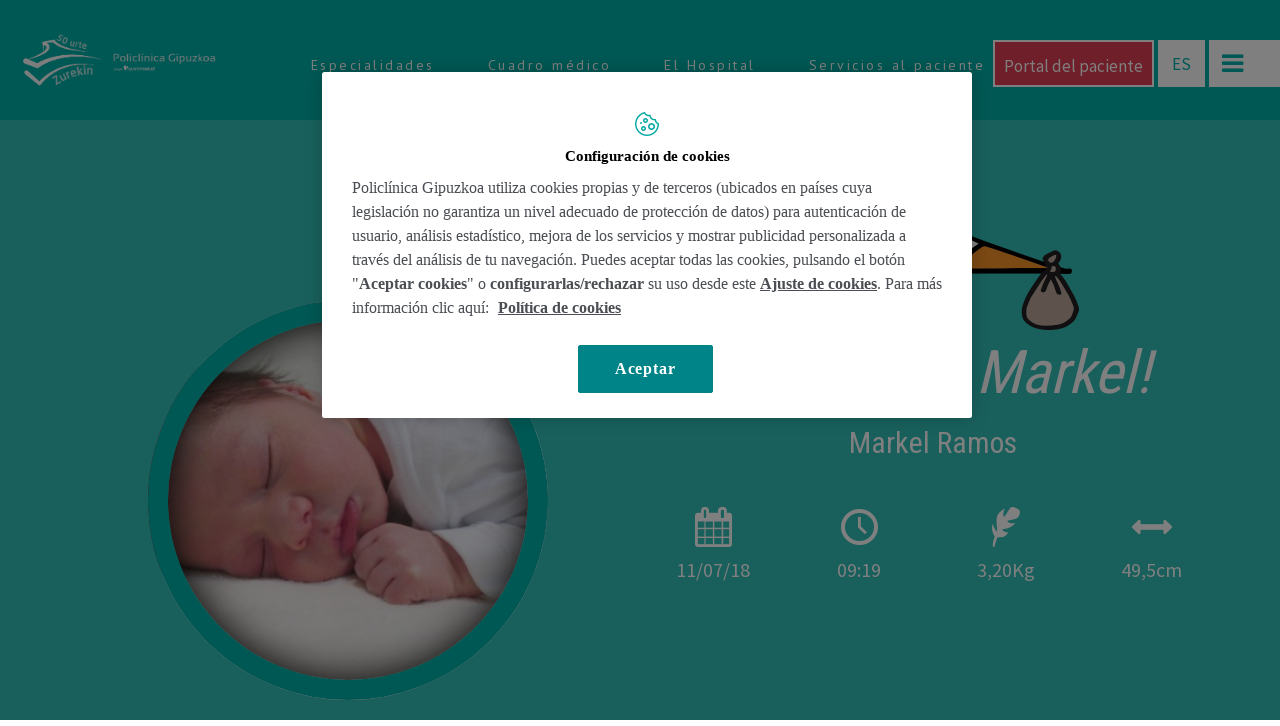

--- FILE ---
content_type: text/html; charset=UTF-8
request_url: https://www.policlinicagipuzkoa.com/nacimientos/markel-ramos/
body_size: 118862
content:
<!DOCTYPE html>
<!--[if IE 7]>
<html class="ie ie7" lang="es-ES">
<![endif]-->
<!--[if IE 8]>
<html class="ie ie8" lang="es-ES">
<![endif]-->
<!--[if !(IE 7) | !(IE 8) ]><!-->
<html lang="es-ES">
<!--<![endif]-->
<head>
<meta charset="UTF-8">
<meta name="viewport" content="width=device-width">
<title>
Markel Ramos - Policlínica Gipuzkoa</title>
<link rel="profile" href="https://gmpg.org/xfn/11">
<link rel="pingback" href="https://www.policlinicagipuzkoa.com/xmlrpc.php">
<!--[if lt IE 9]>
	<script src="https://www.policlinicagipuzkoa.com/wp-content/themes/policlinica/js/html5.js"></script>
	<![endif]-->

<meta name="description" content="Policlínica Gipuzkoa">
<meta name="viewport" content="width=device-width, initial-scale=1.0, maximum-scale=1.0, user-scalable=no" />
<link href='https://fonts.googleapis.com/css?family=PT+Sans:400,400italic,700,700italic' rel='stylesheet' type='text/css'>
<link href='https://fonts.googleapis.com/css?family=Source+Sans+Pro:200,400,400italic,700,700italic' rel='stylesheet' type='text/css'>
<link href='https://fonts.googleapis.com/css?family=Libre+Baskerville:400,700,400italic' rel='stylesheet' type='text/css'>
<link href='https://fonts.googleapis.com/css?family=Roboto+Slab:400,700' rel='stylesheet' type='text/css'>
<link href='https://fonts.googleapis.com/css?family=Roboto+Condensed:400,700' rel='stylesheet' type='text/css'>
<link href='https://fonts.googleapis.com/css?family=Tangerine' rel='stylesheet' type='text/css'>
<!-- FAVICONS INICIO-->
<link rel="apple-touch-icon" sizes="57x57" href="https://www.policlinicagipuzkoa.com/wp-content/themes/policlinica/favicon/apple-touch-icon-57x57.png">
<link rel="apple-touch-icon" sizes="60x60" href="https://www.policlinicagipuzkoa.com/wp-content/themes/policlinica/favicon/apple-touch-icon-60x60.png">
<link rel="apple-touch-icon" sizes="72x72" href="https://www.policlinicagipuzkoa.com/wp-content/themes/policlinica/favicon/apple-touch-icon-72x72.png">
<link rel="apple-touch-icon" sizes="76x76" href="https://www.policlinicagipuzkoa.com/wp-content/themes/policlinica/favicon/apple-touch-icon-76x76.png">
<link rel="apple-touch-icon" sizes="114x114" href="https://www.policlinicagipuzkoa.com/wp-content/themes/policlinica/favicon/apple-touch-icon-114x114.png">
<link rel="apple-touch-icon" sizes="120x120" href="https://www.policlinicagipuzkoa.com/wp-content/themes/policlinica/favicon/apple-touch-icon-120x120.png">
<link rel="apple-touch-icon" sizes="144x144" href="https://www.policlinicagipuzkoa.com/wp-content/themes/policlinica/favicon/apple-touch-icon-144x144.png">
<link rel="apple-touch-icon" sizes="152x152" href="https://www.policlinicagipuzkoa.com/wp-content/themes/policlinica/favicon/apple-touch-icon-152x152.png">
<link rel="apple-touch-icon" sizes="180x180" href="https://www.policlinicagipuzkoa.com/wp-content/themes/policlinica/favicon/apple-touch-icon-180x180.png">
<link rel="icon" type="image/png" href="https://www.policlinicagipuzkoa.com/wp-content/themes/policlinica/favicon/favicon-32x32.png" sizes="32x32">
<link rel="icon" type="image/png" href="https://www.policlinicagipuzkoa.com/wp-content/themes/policlinica/favicon/android-chrome-192x192.png" sizes="192x192">
<link rel="icon" type="image/png" href="https://www.policlinicagipuzkoa.com/wp-content/themes/policlinica/favicon/favicon-96x96.png" sizes="96x96">
<link rel="icon" type="image/png" href="https://www.policlinicagipuzkoa.com/wp-content/themes/policlinica/favicon/favicon-16x16.png" sizes="16x16">
<link rel="manifest" href="https://www.policlinicagipuzkoa.com/wp-content/themes/policlinica/favicon/manifest.json">
<link rel="mask-icon" href="https://www.policlinicagipuzkoa.com/wp-content/themes/policlinica/favicon/safari-pinned-tab.svg">
<link rel="shortcut icon" href="https://www.policlinicagipuzkoa.com/wp-content/themes/policlinica/favicon/favicon.ico">
<meta name="apple-mobile-web-app-title" content="Policlínica">
<meta name="application-name" content="Policlínica">
<meta name="msapplication-TileColor" content="#00b2a9">
<meta name="msapplication-TileImage" content="https://www.policlinicagipuzkoa.com/wp-content/themes/policlinica/favicon/mstile-144x144.png">
<meta name="msapplication-config" content="https://www.policlinicagipuzkoa.com/wp-content/themes/policlinica/favicon/browserconfig.xml">
<meta name="theme-color" content="#00b2a9">
<!-- FAVICONS FIN -->


<!-- Google Tag Manager -->
<script>(function(w,d,s,l,i){w[l]=w[l]||[];w[l].push({'gtm.start':
new Date().getTime(),event:'gtm.js'});var f=d.getElementsByTagName(s)[0],
j=d.createElement(s),dl=l!='dataLayer'?'&l='+l:'';j.async=true;j.src=
'https://www.googletagmanager.com/gtm.js?id='+i+dl;f.parentNode.insertBefore(j,f);
})(window,document,'script','dataLayer','GTM-W2XJNBC');</script>
<!-- End Google Tag Manager -->

<!-- Meta Pixel Code -->
<script>
  !function(f,b,e,v,n,t,s)
  {if(f.fbq)return;n=f.fbq=function(){n.callMethod?
  n.callMethod.apply(n,arguments):n.queue.push(arguments)};
  if(!f._fbq)f._fbq=n;n.push=n;n.loaded=!0;n.version='2.0';
  n.queue=[];t=b.createElement(e);t.async=!0;
  t.src=v;s=b.getElementsByTagName(e)[0];
  s.parentNode.insertBefore(t,s)}(window, document,'script',
  'https://connect.facebook.net/en_US/fbevents.js');
  fbq('init', '388083999419070');
  fbq('track', 'PageView');
</script>
<noscript><img height="1" width="1" style="display:none"
  src="https://www.facebook.com/tr?id=388083999419070&ev=PageView&noscript=1"
/></noscript>
<!-- End Meta Pixel Code -->

<meta name='robots' content='index, follow, max-image-preview:large, max-snippet:-1, max-video-preview:-1' />
	<style>img:is([sizes="auto" i], [sizes^="auto," i]) { contain-intrinsic-size: 3000px 1500px }</style>
	<link rel="alternate" hreflang="es-es" href="https://www.policlinicagipuzkoa.com/nacimientos/markel-ramos/" />
<link rel="alternate" hreflang="eu" href="https://www.policlinicagipuzkoa.com/eu/jaiotzeak/markel-ramos/" />
<link rel="alternate" hreflang="x-default" href="https://www.policlinicagipuzkoa.com/nacimientos/markel-ramos/" />

	<!-- This site is optimized with the Yoast SEO plugin v25.0 - https://yoast.com/wordpress/plugins/seo/ -->
	<link rel="canonical" href="https://www.policlinicagipuzkoa.com/nacimientos/markel-ramos/" />
	<meta property="og:locale" content="es_ES" />
	<meta property="og:type" content="article" />
	<meta property="og:title" content="Markel Ramos - Policlínica Gipuzkoa" />
	<meta property="og:url" content="https://www.policlinicagipuzkoa.com/nacimientos/markel-ramos/" />
	<meta property="og:site_name" content="Policlínica Gipuzkoa" />
	<meta property="article:publisher" content="https://www.facebook.com/policlinicagipuzkoa" />
	<meta property="article:modified_time" content="2018-07-11T09:39:15+00:00" />
	<meta property="og:image" content="https://www.policlinicagipuzkoa.com/wp-content/uploads/2018/07/markel_ramos-1500x1013.jpg" />
	<meta property="og:image:width" content="1500" />
	<meta property="og:image:height" content="1013" />
	<meta property="og:image:type" content="image/jpeg" />
	<meta name="twitter:card" content="summary_large_image" />
	<meta name="twitter:site" content="@PolicliGipuzkoa" />
	<script type="application/ld+json" class="yoast-schema-graph">{"@context":"https://schema.org","@graph":[{"@type":"WebPage","@id":"https://www.policlinicagipuzkoa.com/nacimientos/markel-ramos/","url":"https://www.policlinicagipuzkoa.com/nacimientos/markel-ramos/","name":"Markel Ramos - Policlínica Gipuzkoa","isPartOf":{"@id":"https://www.policlinicagipuzkoa.com/#website"},"primaryImageOfPage":{"@id":"https://www.policlinicagipuzkoa.com/nacimientos/markel-ramos/#primaryimage"},"image":{"@id":"https://www.policlinicagipuzkoa.com/nacimientos/markel-ramos/#primaryimage"},"thumbnailUrl":"https://www.policlinicagipuzkoa.com/wp-content/uploads/2018/07/markel_ramos.jpg","datePublished":"2018-07-11T09:32:32+00:00","dateModified":"2018-07-11T09:39:15+00:00","breadcrumb":{"@id":"https://www.policlinicagipuzkoa.com/nacimientos/markel-ramos/#breadcrumb"},"inLanguage":"es","potentialAction":[{"@type":"ReadAction","target":["https://www.policlinicagipuzkoa.com/nacimientos/markel-ramos/"]}]},{"@type":"ImageObject","inLanguage":"es","@id":"https://www.policlinicagipuzkoa.com/nacimientos/markel-ramos/#primaryimage","url":"https://www.policlinicagipuzkoa.com/wp-content/uploads/2018/07/markel_ramos.jpg","contentUrl":"https://www.policlinicagipuzkoa.com/wp-content/uploads/2018/07/markel_ramos.jpg","width":3000,"height":2026,"caption":"markel_ramos"},{"@type":"BreadcrumbList","@id":"https://www.policlinicagipuzkoa.com/nacimientos/markel-ramos/#breadcrumb","itemListElement":[{"@type":"ListItem","position":1,"name":"Portada","item":"https://www.policlinicagipuzkoa.com/"},{"@type":"ListItem","position":2,"name":"Markel Ramos"}]},{"@type":"WebSite","@id":"https://www.policlinicagipuzkoa.com/#website","url":"https://www.policlinicagipuzkoa.com/","name":"Policlínica Gipuzkoa","description":"","publisher":{"@id":"https://www.policlinicagipuzkoa.com/#organization"},"potentialAction":[{"@type":"SearchAction","target":{"@type":"EntryPoint","urlTemplate":"https://www.policlinicagipuzkoa.com/?s={search_term_string}"},"query-input":{"@type":"PropertyValueSpecification","valueRequired":true,"valueName":"search_term_string"}}],"inLanguage":"es"},{"@type":"Organization","@id":"https://www.policlinicagipuzkoa.com/#organization","name":"Policlínica Gipuzkoa","url":"https://www.policlinicagipuzkoa.com/","logo":{"@type":"ImageObject","inLanguage":"es","@id":"https://www.policlinicagipuzkoa.com/#/schema/logo/image/","url":"https://www.policlinicagipuzkoa.com/wp-content/uploads/2016/12/FotoLogoPG.jpg","contentUrl":"https://www.policlinicagipuzkoa.com/wp-content/uploads/2016/12/FotoLogoPG.jpg","width":1600,"height":800,"caption":"Policlínica Gipuzkoa"},"image":{"@id":"https://www.policlinicagipuzkoa.com/#/schema/logo/image/"},"sameAs":["https://www.facebook.com/policlinicagipuzkoa","https://x.com/PolicliGipuzkoa","https://instagram.com/policlinicagipuzkoa/","https://es.linkedin.com/company/policlinica-gipuzkoa","https://www.youtube.com/user/POLICLINICAGIPUZKOA"]}]}</script>
	<!-- / Yoast SEO plugin. -->


<link rel='dns-prefetch' href='//cdn.jsdelivr.net' />
<link rel="alternate" type="application/rss+xml" title="Policlínica Gipuzkoa &raquo; Feed" href="https://www.policlinicagipuzkoa.com/feed/" />
<script type="text/javascript">
/* <![CDATA[ */
window._wpemojiSettings = {"baseUrl":"https:\/\/s.w.org\/images\/core\/emoji\/16.0.1\/72x72\/","ext":".png","svgUrl":"https:\/\/s.w.org\/images\/core\/emoji\/16.0.1\/svg\/","svgExt":".svg","source":{"concatemoji":"https:\/\/www.policlinicagipuzkoa.com\/wp-includes\/js\/wp-emoji-release.min.js?ver=6.8.3"}};
/*! This file is auto-generated */
!function(s,n){var o,i,e;function c(e){try{var t={supportTests:e,timestamp:(new Date).valueOf()};sessionStorage.setItem(o,JSON.stringify(t))}catch(e){}}function p(e,t,n){e.clearRect(0,0,e.canvas.width,e.canvas.height),e.fillText(t,0,0);var t=new Uint32Array(e.getImageData(0,0,e.canvas.width,e.canvas.height).data),a=(e.clearRect(0,0,e.canvas.width,e.canvas.height),e.fillText(n,0,0),new Uint32Array(e.getImageData(0,0,e.canvas.width,e.canvas.height).data));return t.every(function(e,t){return e===a[t]})}function u(e,t){e.clearRect(0,0,e.canvas.width,e.canvas.height),e.fillText(t,0,0);for(var n=e.getImageData(16,16,1,1),a=0;a<n.data.length;a++)if(0!==n.data[a])return!1;return!0}function f(e,t,n,a){switch(t){case"flag":return n(e,"\ud83c\udff3\ufe0f\u200d\u26a7\ufe0f","\ud83c\udff3\ufe0f\u200b\u26a7\ufe0f")?!1:!n(e,"\ud83c\udde8\ud83c\uddf6","\ud83c\udde8\u200b\ud83c\uddf6")&&!n(e,"\ud83c\udff4\udb40\udc67\udb40\udc62\udb40\udc65\udb40\udc6e\udb40\udc67\udb40\udc7f","\ud83c\udff4\u200b\udb40\udc67\u200b\udb40\udc62\u200b\udb40\udc65\u200b\udb40\udc6e\u200b\udb40\udc67\u200b\udb40\udc7f");case"emoji":return!a(e,"\ud83e\udedf")}return!1}function g(e,t,n,a){var r="undefined"!=typeof WorkerGlobalScope&&self instanceof WorkerGlobalScope?new OffscreenCanvas(300,150):s.createElement("canvas"),o=r.getContext("2d",{willReadFrequently:!0}),i=(o.textBaseline="top",o.font="600 32px Arial",{});return e.forEach(function(e){i[e]=t(o,e,n,a)}),i}function t(e){var t=s.createElement("script");t.src=e,t.defer=!0,s.head.appendChild(t)}"undefined"!=typeof Promise&&(o="wpEmojiSettingsSupports",i=["flag","emoji"],n.supports={everything:!0,everythingExceptFlag:!0},e=new Promise(function(e){s.addEventListener("DOMContentLoaded",e,{once:!0})}),new Promise(function(t){var n=function(){try{var e=JSON.parse(sessionStorage.getItem(o));if("object"==typeof e&&"number"==typeof e.timestamp&&(new Date).valueOf()<e.timestamp+604800&&"object"==typeof e.supportTests)return e.supportTests}catch(e){}return null}();if(!n){if("undefined"!=typeof Worker&&"undefined"!=typeof OffscreenCanvas&&"undefined"!=typeof URL&&URL.createObjectURL&&"undefined"!=typeof Blob)try{var e="postMessage("+g.toString()+"("+[JSON.stringify(i),f.toString(),p.toString(),u.toString()].join(",")+"));",a=new Blob([e],{type:"text/javascript"}),r=new Worker(URL.createObjectURL(a),{name:"wpTestEmojiSupports"});return void(r.onmessage=function(e){c(n=e.data),r.terminate(),t(n)})}catch(e){}c(n=g(i,f,p,u))}t(n)}).then(function(e){for(var t in e)n.supports[t]=e[t],n.supports.everything=n.supports.everything&&n.supports[t],"flag"!==t&&(n.supports.everythingExceptFlag=n.supports.everythingExceptFlag&&n.supports[t]);n.supports.everythingExceptFlag=n.supports.everythingExceptFlag&&!n.supports.flag,n.DOMReady=!1,n.readyCallback=function(){n.DOMReady=!0}}).then(function(){return e}).then(function(){var e;n.supports.everything||(n.readyCallback(),(e=n.source||{}).concatemoji?t(e.concatemoji):e.wpemoji&&e.twemoji&&(t(e.twemoji),t(e.wpemoji)))}))}((window,document),window._wpemojiSettings);
/* ]]> */
</script>
<style id='wp-emoji-styles-inline-css' type='text/css'>

	img.wp-smiley, img.emoji {
		display: inline !important;
		border: none !important;
		box-shadow: none !important;
		height: 1em !important;
		width: 1em !important;
		margin: 0 0.07em !important;
		vertical-align: -0.1em !important;
		background: none !important;
		padding: 0 !important;
	}
</style>
<link rel='stylesheet' id='wp-block-library-css' href='https://www.policlinicagipuzkoa.com/wp-includes/css/dist/block-library/style.min.css?ver=6.8.3' type='text/css' media='all' />
<style id='classic-theme-styles-inline-css' type='text/css'>
/*! This file is auto-generated */
.wp-block-button__link{color:#fff;background-color:#32373c;border-radius:9999px;box-shadow:none;text-decoration:none;padding:calc(.667em + 2px) calc(1.333em + 2px);font-size:1.125em}.wp-block-file__button{background:#32373c;color:#fff;text-decoration:none}
</style>
<style id='global-styles-inline-css' type='text/css'>
:root{--wp--preset--aspect-ratio--square: 1;--wp--preset--aspect-ratio--4-3: 4/3;--wp--preset--aspect-ratio--3-4: 3/4;--wp--preset--aspect-ratio--3-2: 3/2;--wp--preset--aspect-ratio--2-3: 2/3;--wp--preset--aspect-ratio--16-9: 16/9;--wp--preset--aspect-ratio--9-16: 9/16;--wp--preset--color--black: #000000;--wp--preset--color--cyan-bluish-gray: #abb8c3;--wp--preset--color--white: #ffffff;--wp--preset--color--pale-pink: #f78da7;--wp--preset--color--vivid-red: #cf2e2e;--wp--preset--color--luminous-vivid-orange: #ff6900;--wp--preset--color--luminous-vivid-amber: #fcb900;--wp--preset--color--light-green-cyan: #7bdcb5;--wp--preset--color--vivid-green-cyan: #00d084;--wp--preset--color--pale-cyan-blue: #8ed1fc;--wp--preset--color--vivid-cyan-blue: #0693e3;--wp--preset--color--vivid-purple: #9b51e0;--wp--preset--gradient--vivid-cyan-blue-to-vivid-purple: linear-gradient(135deg,rgba(6,147,227,1) 0%,rgb(155,81,224) 100%);--wp--preset--gradient--light-green-cyan-to-vivid-green-cyan: linear-gradient(135deg,rgb(122,220,180) 0%,rgb(0,208,130) 100%);--wp--preset--gradient--luminous-vivid-amber-to-luminous-vivid-orange: linear-gradient(135deg,rgba(252,185,0,1) 0%,rgba(255,105,0,1) 100%);--wp--preset--gradient--luminous-vivid-orange-to-vivid-red: linear-gradient(135deg,rgba(255,105,0,1) 0%,rgb(207,46,46) 100%);--wp--preset--gradient--very-light-gray-to-cyan-bluish-gray: linear-gradient(135deg,rgb(238,238,238) 0%,rgb(169,184,195) 100%);--wp--preset--gradient--cool-to-warm-spectrum: linear-gradient(135deg,rgb(74,234,220) 0%,rgb(151,120,209) 20%,rgb(207,42,186) 40%,rgb(238,44,130) 60%,rgb(251,105,98) 80%,rgb(254,248,76) 100%);--wp--preset--gradient--blush-light-purple: linear-gradient(135deg,rgb(255,206,236) 0%,rgb(152,150,240) 100%);--wp--preset--gradient--blush-bordeaux: linear-gradient(135deg,rgb(254,205,165) 0%,rgb(254,45,45) 50%,rgb(107,0,62) 100%);--wp--preset--gradient--luminous-dusk: linear-gradient(135deg,rgb(255,203,112) 0%,rgb(199,81,192) 50%,rgb(65,88,208) 100%);--wp--preset--gradient--pale-ocean: linear-gradient(135deg,rgb(255,245,203) 0%,rgb(182,227,212) 50%,rgb(51,167,181) 100%);--wp--preset--gradient--electric-grass: linear-gradient(135deg,rgb(202,248,128) 0%,rgb(113,206,126) 100%);--wp--preset--gradient--midnight: linear-gradient(135deg,rgb(2,3,129) 0%,rgb(40,116,252) 100%);--wp--preset--font-size--small: 13px;--wp--preset--font-size--medium: 20px;--wp--preset--font-size--large: 36px;--wp--preset--font-size--x-large: 42px;--wp--preset--spacing--20: 0.44rem;--wp--preset--spacing--30: 0.67rem;--wp--preset--spacing--40: 1rem;--wp--preset--spacing--50: 1.5rem;--wp--preset--spacing--60: 2.25rem;--wp--preset--spacing--70: 3.38rem;--wp--preset--spacing--80: 5.06rem;--wp--preset--shadow--natural: 6px 6px 9px rgba(0, 0, 0, 0.2);--wp--preset--shadow--deep: 12px 12px 50px rgba(0, 0, 0, 0.4);--wp--preset--shadow--sharp: 6px 6px 0px rgba(0, 0, 0, 0.2);--wp--preset--shadow--outlined: 6px 6px 0px -3px rgba(255, 255, 255, 1), 6px 6px rgba(0, 0, 0, 1);--wp--preset--shadow--crisp: 6px 6px 0px rgba(0, 0, 0, 1);}:where(.is-layout-flex){gap: 0.5em;}:where(.is-layout-grid){gap: 0.5em;}body .is-layout-flex{display: flex;}.is-layout-flex{flex-wrap: wrap;align-items: center;}.is-layout-flex > :is(*, div){margin: 0;}body .is-layout-grid{display: grid;}.is-layout-grid > :is(*, div){margin: 0;}:where(.wp-block-columns.is-layout-flex){gap: 2em;}:where(.wp-block-columns.is-layout-grid){gap: 2em;}:where(.wp-block-post-template.is-layout-flex){gap: 1.25em;}:where(.wp-block-post-template.is-layout-grid){gap: 1.25em;}.has-black-color{color: var(--wp--preset--color--black) !important;}.has-cyan-bluish-gray-color{color: var(--wp--preset--color--cyan-bluish-gray) !important;}.has-white-color{color: var(--wp--preset--color--white) !important;}.has-pale-pink-color{color: var(--wp--preset--color--pale-pink) !important;}.has-vivid-red-color{color: var(--wp--preset--color--vivid-red) !important;}.has-luminous-vivid-orange-color{color: var(--wp--preset--color--luminous-vivid-orange) !important;}.has-luminous-vivid-amber-color{color: var(--wp--preset--color--luminous-vivid-amber) !important;}.has-light-green-cyan-color{color: var(--wp--preset--color--light-green-cyan) !important;}.has-vivid-green-cyan-color{color: var(--wp--preset--color--vivid-green-cyan) !important;}.has-pale-cyan-blue-color{color: var(--wp--preset--color--pale-cyan-blue) !important;}.has-vivid-cyan-blue-color{color: var(--wp--preset--color--vivid-cyan-blue) !important;}.has-vivid-purple-color{color: var(--wp--preset--color--vivid-purple) !important;}.has-black-background-color{background-color: var(--wp--preset--color--black) !important;}.has-cyan-bluish-gray-background-color{background-color: var(--wp--preset--color--cyan-bluish-gray) !important;}.has-white-background-color{background-color: var(--wp--preset--color--white) !important;}.has-pale-pink-background-color{background-color: var(--wp--preset--color--pale-pink) !important;}.has-vivid-red-background-color{background-color: var(--wp--preset--color--vivid-red) !important;}.has-luminous-vivid-orange-background-color{background-color: var(--wp--preset--color--luminous-vivid-orange) !important;}.has-luminous-vivid-amber-background-color{background-color: var(--wp--preset--color--luminous-vivid-amber) !important;}.has-light-green-cyan-background-color{background-color: var(--wp--preset--color--light-green-cyan) !important;}.has-vivid-green-cyan-background-color{background-color: var(--wp--preset--color--vivid-green-cyan) !important;}.has-pale-cyan-blue-background-color{background-color: var(--wp--preset--color--pale-cyan-blue) !important;}.has-vivid-cyan-blue-background-color{background-color: var(--wp--preset--color--vivid-cyan-blue) !important;}.has-vivid-purple-background-color{background-color: var(--wp--preset--color--vivid-purple) !important;}.has-black-border-color{border-color: var(--wp--preset--color--black) !important;}.has-cyan-bluish-gray-border-color{border-color: var(--wp--preset--color--cyan-bluish-gray) !important;}.has-white-border-color{border-color: var(--wp--preset--color--white) !important;}.has-pale-pink-border-color{border-color: var(--wp--preset--color--pale-pink) !important;}.has-vivid-red-border-color{border-color: var(--wp--preset--color--vivid-red) !important;}.has-luminous-vivid-orange-border-color{border-color: var(--wp--preset--color--luminous-vivid-orange) !important;}.has-luminous-vivid-amber-border-color{border-color: var(--wp--preset--color--luminous-vivid-amber) !important;}.has-light-green-cyan-border-color{border-color: var(--wp--preset--color--light-green-cyan) !important;}.has-vivid-green-cyan-border-color{border-color: var(--wp--preset--color--vivid-green-cyan) !important;}.has-pale-cyan-blue-border-color{border-color: var(--wp--preset--color--pale-cyan-blue) !important;}.has-vivid-cyan-blue-border-color{border-color: var(--wp--preset--color--vivid-cyan-blue) !important;}.has-vivid-purple-border-color{border-color: var(--wp--preset--color--vivid-purple) !important;}.has-vivid-cyan-blue-to-vivid-purple-gradient-background{background: var(--wp--preset--gradient--vivid-cyan-blue-to-vivid-purple) !important;}.has-light-green-cyan-to-vivid-green-cyan-gradient-background{background: var(--wp--preset--gradient--light-green-cyan-to-vivid-green-cyan) !important;}.has-luminous-vivid-amber-to-luminous-vivid-orange-gradient-background{background: var(--wp--preset--gradient--luminous-vivid-amber-to-luminous-vivid-orange) !important;}.has-luminous-vivid-orange-to-vivid-red-gradient-background{background: var(--wp--preset--gradient--luminous-vivid-orange-to-vivid-red) !important;}.has-very-light-gray-to-cyan-bluish-gray-gradient-background{background: var(--wp--preset--gradient--very-light-gray-to-cyan-bluish-gray) !important;}.has-cool-to-warm-spectrum-gradient-background{background: var(--wp--preset--gradient--cool-to-warm-spectrum) !important;}.has-blush-light-purple-gradient-background{background: var(--wp--preset--gradient--blush-light-purple) !important;}.has-blush-bordeaux-gradient-background{background: var(--wp--preset--gradient--blush-bordeaux) !important;}.has-luminous-dusk-gradient-background{background: var(--wp--preset--gradient--luminous-dusk) !important;}.has-pale-ocean-gradient-background{background: var(--wp--preset--gradient--pale-ocean) !important;}.has-electric-grass-gradient-background{background: var(--wp--preset--gradient--electric-grass) !important;}.has-midnight-gradient-background{background: var(--wp--preset--gradient--midnight) !important;}.has-small-font-size{font-size: var(--wp--preset--font-size--small) !important;}.has-medium-font-size{font-size: var(--wp--preset--font-size--medium) !important;}.has-large-font-size{font-size: var(--wp--preset--font-size--large) !important;}.has-x-large-font-size{font-size: var(--wp--preset--font-size--x-large) !important;}
:where(.wp-block-post-template.is-layout-flex){gap: 1.25em;}:where(.wp-block-post-template.is-layout-grid){gap: 1.25em;}
:where(.wp-block-columns.is-layout-flex){gap: 2em;}:where(.wp-block-columns.is-layout-grid){gap: 2em;}
:root :where(.wp-block-pullquote){font-size: 1.5em;line-height: 1.6;}
</style>
<link rel='stylesheet' id='contact-form-7-css' href='https://www.policlinicagipuzkoa.com/wp-content/plugins/contact-form-7/includes/css/styles.css?ver=6.0.6' type='text/css' media='all' />
<link rel='stylesheet' id='wpml-legacy-horizontal-list-0-css' href='https://www.policlinicagipuzkoa.com/wp-content/plugins/sitepress-multilingual-cms/templates/language-switchers/legacy-list-horizontal/style.min.css?ver=1' type='text/css' media='all' />
<style id='wpml-legacy-horizontal-list-0-inline-css' type='text/css'>
.wpml-ls-statics-shortcode_actions, .wpml-ls-statics-shortcode_actions .wpml-ls-sub-menu, .wpml-ls-statics-shortcode_actions a {border-color:#cdcdcd;}.wpml-ls-statics-shortcode_actions a, .wpml-ls-statics-shortcode_actions .wpml-ls-sub-menu a, .wpml-ls-statics-shortcode_actions .wpml-ls-sub-menu a:link, .wpml-ls-statics-shortcode_actions li:not(.wpml-ls-current-language) .wpml-ls-link, .wpml-ls-statics-shortcode_actions li:not(.wpml-ls-current-language) .wpml-ls-link:link {color:#444444;background-color:#ffffff;}.wpml-ls-statics-shortcode_actions .wpml-ls-sub-menu a:hover,.wpml-ls-statics-shortcode_actions .wpml-ls-sub-menu a:focus, .wpml-ls-statics-shortcode_actions .wpml-ls-sub-menu a:link:hover, .wpml-ls-statics-shortcode_actions .wpml-ls-sub-menu a:link:focus {color:#000000;background-color:#eeeeee;}.wpml-ls-statics-shortcode_actions .wpml-ls-current-language > a {color:#444444;background-color:#ffffff;}.wpml-ls-statics-shortcode_actions .wpml-ls-current-language:hover>a, .wpml-ls-statics-shortcode_actions .wpml-ls-current-language>a:focus {color:#000000;background-color:#eeeeee;}
</style>
<link rel='stylesheet' id='bootstrap-theme-css' href='https://www.policlinicagipuzkoa.com/wp-content/themes/policlinica/css/bootstrap-theme.min.css?ver=6.8.3' type='text/css' media='all' />
<link rel='stylesheet' id='bootstrap-css' href='https://cdn.jsdelivr.net/npm/bootstrap@3.4.1/dist/css/bootstrap.min.css?ver=6.8.3' type='text/css' media='all' />
<link rel='stylesheet' id='main-css' href='https://www.policlinicagipuzkoa.com/wp-content/themes/policlinica/css/main.css?100&#038;ver=977' type='text/css' media='all' />
<link rel='stylesheet' id='admin-css' href='https://www.policlinicagipuzkoa.com/wp-content/themes/policlinica/css/admin.css?ver=6.8.3' type='text/css' media='all' />
<link rel='stylesheet' id='swiper-css' href='https://www.policlinicagipuzkoa.com/wp-content/themes/policlinica/css/royalslider.css?ver=6.8.3' type='text/css' media='all' />
<link rel='stylesheet' id='pagenavi-css' href='https://www.policlinicagipuzkoa.com/wp-content/themes/policlinica/css/pagenavi.css?ver=6.8.3' type='text/css' media='all' />
<link rel='stylesheet' id='unidades-css' href='https://www.policlinicagipuzkoa.com/wp-content/themes/policlinica/css/main-unidades.css?ver=6.8.3' type='text/css' media='all' />
<link rel='stylesheet' id='revistas-css' href='https://www.policlinicagipuzkoa.com/wp-content/themes/policlinica/css/main-revistas.css?ver=6.8.3' type='text/css' media='all' />
<link rel='stylesheet' id='bloques-css' href='https://www.policlinicagipuzkoa.com/wp-content/themes/policlinica/css/main-bloques.css?ver=6.8.3' type='text/css' media='all' />
<link rel='stylesheet' id='lightbox-css' href='https://www.policlinicagipuzkoa.com/wp-content/themes/policlinica/css/lightbox.css?ver=6.8.3' type='text/css' media='all' />
<link rel='stylesheet' id='jquery-cover-css' href='https://www.policlinicagipuzkoa.com/wp-content/themes/policlinica/css/jquery.cover.css?ver=6.8.3' type='text/css' media='all' />
<link rel='stylesheet' id='fontello-css' href='https://www.policlinicagipuzkoa.com/wp-content/themes/policlinica/fonts/fontello-fe42a33b/css/fontello.css?ver=6.8.3' type='text/css' media='all' />
<link rel='stylesheet' id='wp-pagenavi-css' href='https://www.policlinicagipuzkoa.com/wp-content/plugins/wp-pagenavi/pagenavi-css.css?ver=2.70' type='text/css' media='all' />
<script src="https://www.policlinicagipuzkoa.com/wp-content/themes/policlinica/js/vendor/modernizr-2.6.2-respond-1.1.0.min.js?ver=6.8.3" async="async" type="text/javascript"></script>
<script type="text/javascript" src="https://www.policlinicagipuzkoa.com/wp-includes/js/jquery/jquery.min.js?ver=3.7.1" id="jquery-core-js"></script>
<script type="text/javascript" src="https://www.policlinicagipuzkoa.com/wp-includes/js/jquery/jquery-migrate.min.js?ver=3.4.1" id="jquery-migrate-js"></script>
<script src="https://cdn.jsdelivr.net/npm/bootstrap@3.4.1/dist/js/bootstrap.min.js?ver=6.8.3" async="async" type="text/javascript"></script>
<script src="https://www.policlinicagipuzkoa.com/wp-content/themes/policlinica/js/vendor/classie.js?ver=6.8.3" async="async" type="text/javascript"></script>
<script src="https://www.policlinicagipuzkoa.com/wp-content/themes/policlinica/js/plugins.js?ver=6.8.3" async="async" type="text/javascript"></script>
<script src="https://www.policlinicagipuzkoa.com/wp-content/themes/policlinica/js/main.js?ver=6.8.3" async="async" type="text/javascript"></script>
<script src="https://www.policlinicagipuzkoa.com/wp-content/themes/policlinica/js/jquery.royalslider.min.js?ver=6.8.3" defer="defer" type="text/javascript"></script>
<script src="https://www.policlinicagipuzkoa.com/wp-content/themes/policlinica/js/lightbox.min.js?ver=6.8.3" async="async" type="text/javascript"></script>
<script src="https://www.policlinicagipuzkoa.com/wp-content/themes/policlinica/js/jquery-image-loader-min.js?ver=6.8.3" defer="defer" type="text/javascript"></script>
<script src="https://www.policlinicagipuzkoa.com/wp-content/themes/policlinica/js/jquery.equalheight.min.js?ver=6.8.3" defer="defer" type="text/javascript"></script>
<script src="https://www.policlinicagipuzkoa.com/wp-content/themes/policlinica/js/jquery.backgroundcover.min.js?ver=6.8.3" defer="defer" type="text/javascript"></script>
<link rel="https://api.w.org/" href="https://www.policlinicagipuzkoa.com/wp-json/" /><link rel="EditURI" type="application/rsd+xml" title="RSD" href="https://www.policlinicagipuzkoa.com/xmlrpc.php?rsd" />
<meta name="generator" content="WordPress 6.8.3" />
<link rel='shortlink' href='https://www.policlinicagipuzkoa.com/?p=67489' />
<link rel="alternate" title="oEmbed (JSON)" type="application/json+oembed" href="https://www.policlinicagipuzkoa.com/wp-json/oembed/1.0/embed?url=https%3A%2F%2Fwww.policlinicagipuzkoa.com%2Fnacimientos%2Fmarkel-ramos%2F" />
<link rel="alternate" title="oEmbed (XML)" type="text/xml+oembed" href="https://www.policlinicagipuzkoa.com/wp-json/oembed/1.0/embed?url=https%3A%2F%2Fwww.policlinicagipuzkoa.com%2Fnacimientos%2Fmarkel-ramos%2F&#038;format=xml" />
<meta name="generator" content="WPML ver:4.7.4 stt:16,2;" />

</head>

<body class="wp-singular nacimientos-template-default single single-nacimientos postid-67489 wp-theme-policlinica body-push">


<!-- Google Tag Manager (noscript) -->
<noscript><iframe src="https://www.googletagmanager.com/ns.html?id=GTM-W2XJNBC"
height="0" width="0" style="display:none;visibility:hidden"></iframe></noscript>
<!-- End Google Tag Manager (noscript) -->


<nav class="menu-right" id="menu-right" role="navigation">
<div class="menu-principal-container"><ul id="menu-principal" class="menu-derecha"><li class="main-menu-item  menu-item-even menu-item-depth-0 con-submenu menu-destacado menu-item menu-item-type-post_type menu-item-object-page"><a href='https://www.policlinicagipuzkoa.com/especialidades/'>Especialidades</a></li>
<li class="main-menu-item  menu-item-even menu-item-depth-0 con-submenu menu-destacado menu-item menu-item-type-post_type menu-item-object-page"><a href='https://www.policlinicagipuzkoa.com/cuadro-medico/'>Cuadro médico</a></li>
<li class="main-menu-item  menu-item-even menu-item-depth-0 con-submenu menu-destacado el-hospital menu-item menu-item-type-custom menu-item-object-custom menu-item-has-children"><a href='#'>El Hospital</a>
<ul class="hide submenu-1">
	<li class="sub-menu-item  menu-item-odd menu-item-depth-1 otros-enlaces menu-item menu-item-type-custom menu-item-object-custom menu-item-has-children">
	<ul class=" submenu-2">
		<li class="sub-menu-item sub-sub-menu-item menu-item-even menu-item-depth-2 menu-item menu-item-type-post_type menu-item-object-page"><a href='https://www.policlinicagipuzkoa.com/localizacion-y-contacto/'>Localización y contacto</a></li>
		<li class="sub-menu-item sub-sub-menu-item menu-item-even menu-item-depth-2 menu-item menu-item-type-post_type menu-item-object-page"><a href='https://www.policlinicagipuzkoa.com/telefonos/'>Teléfonos</a></li>
		<li class="sub-menu-item sub-sub-menu-item menu-item-even menu-item-depth-2 menu-item menu-item-type-post_type menu-item-object-page"><a href='https://www.policlinicagipuzkoa.com/trabaja-con-nosotros/'>Trabaja con nosotros</a></li>
		<li class="sub-menu-item sub-sub-menu-item menu-item-even menu-item-depth-2 menu-item menu-item-type-post_type menu-item-object-page"><a href='https://www.policlinicagipuzkoa.com/investigacion-y-docencia/'>Investigación y Docencia</a></li>
		<li class="sub-menu-item sub-sub-menu-item menu-item-even menu-item-depth-2 menu-item menu-item-type-post_type menu-item-object-page"><a href='https://www.policlinicagipuzkoa.com/calidad-y-seguridad-del-paciente/'>Calidad y seguridad del paciente</a></li>
	</ul>
</li>
	<li class="sub-menu-item  menu-item-odd menu-item-depth-1 con-descripcion menu-item menu-item-type-post_type menu-item-object-page"><a href='https://www.policlinicagipuzkoa.com/hospital/'>El Hospital</a></li>
	<li class="sub-menu-item  menu-item-odd menu-item-depth-1 con-descripcion menu-item menu-item-type-post_type menu-item-object-page"><a href='https://www.policlinicagipuzkoa.com/tecnologia/'>Tecnología</a></li>
	<li class="sub-menu-item  menu-item-odd menu-item-depth-1 con-descripcion menu-item menu-item-type-post_type menu-item-object-page"><a href='https://www.policlinicagipuzkoa.com/international-patients/'>International patients</a></li>
</ul>
</li>
<li class="main-menu-item  menu-item-even menu-item-depth-0 con-submenu menu-destacado menu-item menu-item-type-custom menu-item-object-custom menu-item-has-children"><a href='#'>Servicios al paciente</a>
<ul class="hide submenu-1">
	<li class="sub-menu-item  menu-item-odd menu-item-depth-1 otros-enlaces menu-item menu-item-type-custom menu-item-object-custom menu-item-has-children">
	<ul class=" submenu-2">
		<li class="sub-menu-item sub-sub-menu-item menu-item-even menu-item-depth-2 menu-item menu-item-type-post_type menu-item-object-page"><a href='https://www.policlinicagipuzkoa.com/analisis-clinicos/'>Análisis Clínicos</a></li>
		<li class="sub-menu-item sub-sub-menu-item menu-item-even menu-item-depth-2 menu-item menu-item-type-post_type menu-item-object-page"><a href='https://www.policlinicagipuzkoa.com/anatomia-patologica/'>Anatomía Patológica</a></li>
		<li class="sub-menu-item sub-sub-menu-item menu-item-even menu-item-depth-2 menu-item menu-item-type-post_type menu-item-object-page"><a href='https://www.policlinicagipuzkoa.com/anestesia-y-reanimacion/'>Anestesia y Reanimación</a></li>
		<li class="sub-menu-item sub-sub-menu-item menu-item-even menu-item-depth-2 menu-item menu-item-type-post_type menu-item-object-page"><a href='https://www.policlinicagipuzkoa.com/cirugia-cardiovascular/'>Cirugía Cardiovascular</a></li>
		<li class="sub-menu-item sub-sub-menu-item menu-item-even menu-item-depth-2 menu-item menu-item-type-post_type menu-item-object-page"><a href='https://www.policlinicagipuzkoa.com/cirugia-oftalmologica/'>Cirugía oftalmológica</a></li>
		<li class="sub-menu-item sub-sub-menu-item menu-item-even menu-item-depth-2 menu-item menu-item-type-post_type menu-item-object-page"><a href='https://www.policlinicagipuzkoa.com/estetica/'>Estética</a></li>
		<li class="sub-menu-item sub-sub-menu-item menu-item-even menu-item-depth-2 menu-item menu-item-type-post_type menu-item-object-page"><a href='https://www.policlinicagipuzkoa.com/hemodialisis/'>Hemodiálisis</a></li>
		<li class="sub-menu-item sub-sub-menu-item menu-item-even menu-item-depth-2 menu-item menu-item-type-post_type menu-item-object-page"><a href='https://www.policlinicagipuzkoa.com/hemodinamica/'>Hemodinámica</a></li>
		<li class="sub-menu-item sub-sub-menu-item menu-item-even menu-item-depth-2 menu-item menu-item-type-post_type menu-item-object-page"><a href='https://www.policlinicagipuzkoa.com/neurocirugia/'>Neurocirugía</a></li>
		<li class="sub-menu-item sub-sub-menu-item menu-item-even menu-item-depth-2 menu-item menu-item-type-post_type menu-item-object-page"><a href='https://www.policlinicagipuzkoa.com/pediatria/'>Pediatría</a></li>
		<li class="sub-menu-item sub-sub-menu-item menu-item-even menu-item-depth-2 menu-item menu-item-type-post_type menu-item-object-page"><a href='https://www.policlinicagipuzkoa.com/rehabilitacion/'>Rehabilitación</a></li>
		<li class="sub-menu-item sub-sub-menu-item menu-item-even menu-item-depth-2 menu-item menu-item-type-post_type menu-item-object-page"><a href='https://www.policlinicagipuzkoa.com/rehabilitacion-cardiaca/'>Rehabilitación Cardíaca</a></li>
		<li class="sub-menu-item sub-sub-menu-item menu-item-even menu-item-depth-2 menu-item menu-item-type-post_type menu-item-object-page"><a href='https://www.policlinicagipuzkoa.com/rehabilitacion-respiratoria/'>Rehabilitación Respiratoria</a></li>
		<li class="sub-menu-item sub-sub-menu-item menu-item-even menu-item-depth-2 menu-item menu-item-type-post_type menu-item-object-page"><a href='https://www.policlinicagipuzkoa.com/servicio-de-radiodiagnostico/'>Servicio de Radiodiagnóstico</a></li>
		<li class="sub-menu-item sub-sub-menu-item menu-item-even menu-item-depth-2 menu-item menu-item-type-post_type menu-item-object-page"><a href='https://www.policlinicagipuzkoa.com/taller-de-tabaquismo/'>Taller de Tabaquismo</a></li>
		<li class="sub-menu-item sub-sub-menu-item menu-item-even menu-item-depth-2 menu-item menu-item-type-post_type menu-item-object-page"><a href='https://www.policlinicagipuzkoa.com/teledermatologia/'>Teledermatología</a></li>
		<li class="sub-menu-item sub-sub-menu-item menu-item-even menu-item-depth-2 menu-item menu-item-type-post_type menu-item-object-page"><a href='https://www.policlinicagipuzkoa.com/unidad-de-cuidados-intensivos/'>U.C.I.</a></li>
		<li class="sub-menu-item sub-sub-menu-item menu-item-even menu-item-depth-2 menu-item menu-item-type-post_type menu-item-object-page"><a href='https://www.policlinicagipuzkoa.com/urgencias/'>Urgencias</a></li>
		<li class="sub-menu-item sub-sub-menu-item menu-item-even menu-item-depth-2 menu-item menu-item-type-post_type menu-item-object-page"><a href='https://www.policlinicagipuzkoa.com/vacunacion/'>Vacunación</a></li>
	</ul>
</li>
	<li class="sub-menu-item  menu-item-odd menu-item-depth-1 otros-enlaces menu-item menu-item-type-custom menu-item-object-custom menu-item-has-children">
	<ul class=" submenu-2">
		<li class="sub-menu-item sub-sub-menu-item menu-item-even menu-item-depth-2 menu-item menu-item-type-post_type menu-item-object-page"><a href='https://www.policlinicagipuzkoa.com/unidad-de-arritmias-cardiacas/'>Unidad de Arritmias Cardíacas</a></li>
		<li class="sub-menu-item sub-sub-menu-item menu-item-even menu-item-depth-2 menu-item menu-item-type-post_type menu-item-object-page"><a href='https://www.policlinicagipuzkoa.com/unidad-cardiorrenal/'>Unidad Cardiorrenal</a></li>
		<li class="sub-menu-item sub-sub-menu-item menu-item-even menu-item-depth-2 menu-item menu-item-type-post_type menu-item-object-page"><a href='https://www.policlinicagipuzkoa.com/unidad-de-cmi-de-columna/'>Unidad de CMI de Columna</a></li>
		<li class="sub-menu-item sub-sub-menu-item menu-item-even menu-item-depth-2 menu-item menu-item-type-post_type menu-item-object-page"><a href='https://www.policlinicagipuzkoa.com/unidad-de-cirugia-robotica/'>Unidad de Cirugía Robótica</a></li>
		<li class="sub-menu-item sub-sub-menu-item menu-item-even menu-item-depth-2 menu-item menu-item-type-post_type menu-item-object-page"><a href='https://www.policlinicagipuzkoa.com/unidad-de-cuidados-intensivos/'>Unidad de Cuidados Intensivos</a></li>
		<li class="sub-menu-item sub-sub-menu-item menu-item-even menu-item-depth-2 menu-item menu-item-type-post_type menu-item-object-page"><a href='https://www.policlinicagipuzkoa.com/unidad-de-deteccion-precoz-del-cancer-de-pulmon/'>Unidad de Detección Precoz del Cáncer de Pulmón</a></li>
		<li class="sub-menu-item sub-sub-menu-item menu-item-even menu-item-depth-2 menu-item menu-item-type-post_type menu-item-object-page"><a href='https://www.policlinicagipuzkoa.com/unidad-de-disfuncion-mandibular-y-dolor-craneofacial/'>Unidad de Disfunción Mandibular y Dolor Craneofacial</a></li>
		<li class="sub-menu-item sub-sub-menu-item menu-item-even menu-item-depth-2 menu-item menu-item-type-post_type menu-item-object-page"><a href='https://www.policlinicagipuzkoa.com/unidad-del-dolor-cronico/'>Unidad del Dolor Crónico</a></li>
		<li class="sub-menu-item sub-sub-menu-item menu-item-even menu-item-depth-2 menu-item menu-item-type-post_type menu-item-object-page"><a href='https://www.policlinicagipuzkoa.com/unidad-de-endoscopia/'>Unidad de Endoscopia</a></li>
		<li class="sub-menu-item sub-sub-menu-item menu-item-even menu-item-depth-2 menu-item menu-item-type-post_type menu-item-object-page"><a href='https://www.policlinicagipuzkoa.com/unidad-de-enfermedades-digestivas/'>Unidad de Enfermedades Digestivas</a></li>
		<li class="sub-menu-item sub-sub-menu-item menu-item-even menu-item-depth-2 menu-item menu-item-type-post_type menu-item-object-page"><a href='https://www.policlinicagipuzkoa.com/unidad-de-genetica-personalizada/'>Unidad de Genética Personalizada</a></li>
		<li class="sub-menu-item sub-sub-menu-item menu-item-even menu-item-depth-2 menu-item menu-item-type-post_type menu-item-object-page"><a href='https://www.policlinicagipuzkoa.com/unidad-integral-de-obesidad/'>Unidad Integral de Obesidad</a></li>
		<li class="sub-menu-item sub-sub-menu-item menu-item-even menu-item-depth-2 menu-item menu-item-type-post_type menu-item-object-page"><a href='https://www.policlinicagipuzkoa.com/unidad-de-laser-cutaneo/'>Unidad de Láser Cutáneo</a></li>
		<li class="sub-menu-item sub-sub-menu-item menu-item-even menu-item-depth-2 menu-item menu-item-type-post_type menu-item-object-page"><a href='https://www.policlinicagipuzkoa.com/unidad-de-mano-y-muneca/'>Unidad de Mano y Muñeca</a></li>
		<li class="sub-menu-item sub-sub-menu-item menu-item-even menu-item-depth-2 menu-item menu-item-type-post_type menu-item-object-page"><a href='https://www.policlinicagipuzkoa.com/unidad-de-medicina-estetica-y-laser/'>Unidad de Medicina Estética y Láser</a></li>
		<li class="sub-menu-item sub-sub-menu-item menu-item-even menu-item-depth-2 menu-item menu-item-type-post_type menu-item-object-page"><a href='https://www.policlinicagipuzkoa.com/unidad-de-neurociencias-clinicas/'>Unidad de Neurociencias Clínicas</a></li>
		<li class="sub-menu-item sub-sub-menu-item menu-item-even menu-item-depth-2 menu-item menu-item-type-post_type menu-item-object-page"><a href='https://www.policlinicagipuzkoa.com/unidad-de-ondas-de-choque/'>Unidad de Ondas de Choque</a></li>
		<li class="sub-menu-item sub-sub-menu-item menu-item-even menu-item-depth-2 menu-item menu-item-type-post_type menu-item-object-page"><a href='https://www.policlinicagipuzkoa.com/unidad-del-pie/'>Unidad del Pie</a></li>
		<li class="sub-menu-item sub-sub-menu-item menu-item-even menu-item-depth-2 menu-item menu-item-type-post_type menu-item-object-page"><a href='https://www.policlinicagipuzkoa.com/unidad-de-reproduccion-asistida/'>Unidad de Reproducción Asistida</a></li>
		<li class="sub-menu-item sub-sub-menu-item menu-item-even menu-item-depth-2 menu-item menu-item-type-post_type menu-item-object-page"><a href='https://www.policlinicagipuzkoa.com/unidad-de-suelo-pelvico/'>Unidad de Suelo Pélvico</a></li>
		<li class="sub-menu-item sub-sub-menu-item menu-item-even menu-item-depth-2 menu-item menu-item-type-post_type menu-item-object-page"><a href='https://www.policlinicagipuzkoa.com/unidad-del-sueno/'>Unidad del Sueño</a></li>
		<li class="sub-menu-item sub-sub-menu-item menu-item-even menu-item-depth-2 menu-item menu-item-type-post_type menu-item-object-page"><a href='https://www.policlinicagipuzkoa.com/unidad-de-traficos/'>Unidad de Tráficos</a></li>
		<li class="sub-menu-item sub-sub-menu-item menu-item-even menu-item-depth-2 menu-item menu-item-type-post_type menu-item-object-page"><a href='https://www.policlinicagipuzkoa.com/unidad-de-trasplante-capilar/'>Unidad de Trasplante Capilar</a></li>
		<li class="sub-menu-item sub-sub-menu-item menu-item-even menu-item-depth-2 menu-item menu-item-type-post_type menu-item-object-page"><a href='https://www.policlinicagipuzkoa.com/unidad-de-valoracion-del-dano-corporal/'>Unidad de Valoración del Daño Corporal</a></li>
	</ul>
</li>
	<li class="sub-menu-item  menu-item-odd menu-item-depth-1 otros-enlaces menu-item menu-item-type-custom menu-item-object-custom menu-item-has-children">
	<ul class=" submenu-2">
		<li class="sub-menu-item sub-sub-menu-item menu-item-even menu-item-depth-2 menu-item menu-item-type-post_type menu-item-object-page"><a href='https://www.policlinicagipuzkoa.com/chequeos-medicos/'>Chequeos Médicos</a></li>
		<li class="sub-menu-item sub-sub-menu-item menu-item-even menu-item-depth-2 menu-item menu-item-type-post_type menu-item-object-page"><a href='https://www.policlinicagipuzkoa.com/solicita-presupuesto/'>Solicita presupuesto</a></li>
		<li class="sub-menu-item sub-sub-menu-item menu-item-even menu-item-depth-2 menu-item menu-item-type-post_type menu-item-object-page"><a href='https://www.policlinicagipuzkoa.com/nacimientos/'>Nacimientos</a></li>
		<li class="sub-menu-item sub-sub-menu-item menu-item-even menu-item-depth-2 menu-item menu-item-type-post_type menu-item-object-page"><a href='https://www.policlinicagipuzkoa.com/telefonos/'>Teléfonos</a></li>
		<li class="sub-menu-item sub-sub-menu-item menu-item-even menu-item-depth-2 menu-item menu-item-type-post_type menu-item-object-page"><a href='https://www.policlinicagipuzkoa.com/horarios-y-visitas/'>Horarios y visitas</a></li>
		<li class="sub-menu-item sub-sub-menu-item menu-item-even menu-item-depth-2 menu-item menu-item-type-post_type menu-item-object-page"><a href='https://www.policlinicagipuzkoa.com/ingresos-y-salidas/'>Ingresos y salidas</a></li>
		<li class="sub-menu-item sub-sub-menu-item menu-item-even menu-item-depth-2 menu-item menu-item-type-post_type menu-item-object-page"><a href='https://www.policlinicagipuzkoa.com/personal/'>Personal</a></li>
		<li class="sub-menu-item sub-sub-menu-item menu-item-even menu-item-depth-2 menu-item menu-item-type-post_type menu-item-object-page"><a href='https://www.policlinicagipuzkoa.com/preguntas-frecuentes/'>Preguntas frecuentes</a></li>
	</ul>
</li>
</ul>
</li>
<li class="main-menu-item  menu-item-even menu-item-depth-0 ocultar con-submenu menu-destacado submenu-especialidades menu-item menu-item-type-custom menu-item-object-custom menu-item-has-children"><a href='#'>Especialidades</a>
<ul class="hide submenu-1">
	<li class="sub-menu-item  menu-item-odd menu-item-depth-1 separador menu-item menu-item-type-custom menu-item-object-custom menu-item-has-children"><a href='#'> </a>
	<ul class=" submenu-2">
		<li class="sub-menu-item sub-sub-menu-item menu-item-even menu-item-depth-2 form-busqueda-medicos menu-item menu-item-type-custom menu-item-object-custom"></li>
		<li class="sub-menu-item sub-sub-menu-item menu-item-even menu-item-depth-2 menu-item menu-item-type-post_type menu-item-object-especialidades"><a href='https://www.policlinicagipuzkoa.com/especialidades/alergologia/'>Alergología</a></li>
		<li class="sub-menu-item sub-sub-menu-item menu-item-even menu-item-depth-2 menu-item menu-item-type-post_type menu-item-object-especialidades"><a href='https://www.policlinicagipuzkoa.com/especialidades/anatomia-patologica/'>Anatomía Patológica</a></li>
		<li class="sub-menu-item sub-sub-menu-item menu-item-even menu-item-depth-2 menu-item menu-item-type-post_type menu-item-object-especialidades"><a href='https://www.policlinicagipuzkoa.com/especialidades/anestesiologia-y-reanimacion/'>Anestesiología y Reanimación</a></li>
		<li class="sub-menu-item sub-sub-menu-item menu-item-even menu-item-depth-2 menu-item menu-item-type-post_type menu-item-object-especialidades"><a href='https://www.policlinicagipuzkoa.com/especialidades/angiologia-y-cirugia-vascular/'>Angiología y Cirugía Vascular</a></li>
		<li class="sub-menu-item sub-sub-menu-item menu-item-even menu-item-depth-2 menu-item menu-item-type-post_type menu-item-object-especialidades"><a href='https://www.policlinicagipuzkoa.com/especialidades/aparato-digestivo/'>Aparato Digestivo</a></li>
		<li class="sub-menu-item sub-sub-menu-item menu-item-even menu-item-depth-2 menu-item menu-item-type-post_type menu-item-object-especialidades"><a href='https://www.policlinicagipuzkoa.com/especialidades/cardiologia/'>Cirugía cardiovascular</a></li>
		<li class="sub-menu-item sub-sub-menu-item menu-item-even menu-item-depth-2 menu-item menu-item-type-post_type menu-item-object-especialidades"><a href='https://www.policlinicagipuzkoa.com/especialidades/centro-de-medicina-aeronautica/'>Centro de Medicina Aeronáutica</a></li>
		<li class="sub-menu-item sub-sub-menu-item menu-item-even menu-item-depth-2 menu-item menu-item-type-post_type menu-item-object-page"><a href='https://www.policlinicagipuzkoa.com/cirugia-cardiovascular/'>Cirugía Cardiovascular</a></li>
	</ul>
</li>
	<li class="sub-menu-item  menu-item-odd menu-item-depth-1 separador menu-item menu-item-type-custom menu-item-object-custom menu-item-has-children"><a href='#'> </a>
	<ul class=" submenu-2">
		<li class="sub-menu-item sub-sub-menu-item menu-item-even menu-item-depth-2 menu-item menu-item-type-post_type menu-item-object-especialidades"><a href='https://www.policlinicagipuzkoa.com/especialidades/cirugia-general/'>Cirugía General</a></li>
		<li class="sub-menu-item sub-sub-menu-item menu-item-even menu-item-depth-2 menu-item menu-item-type-post_type menu-item-object-especialidades"><a href='https://www.policlinicagipuzkoa.com/especialidades/cirugia-maxilofacial/'>Cirugía Maxilofacial</a></li>
		<li class="sub-menu-item sub-sub-menu-item menu-item-even menu-item-depth-2 menu-item menu-item-type-post_type menu-item-object-especialidades"><a href='https://www.policlinicagipuzkoa.com/especialidades/cirugia-plastica-estetica-y-reparadora/'>Cirugía Plástica, Estética y Reparadora</a></li>
		<li class="sub-menu-item sub-sub-menu-item menu-item-even menu-item-depth-2 menu-item menu-item-type-post_type menu-item-object-especialidades"><a href='https://www.policlinicagipuzkoa.com/especialidades/cirugia-pediatrica/'>Cirugía Pediátrica</a></li>
		<li class="sub-menu-item sub-sub-menu-item menu-item-even menu-item-depth-2 menu-item menu-item-type-post_type menu-item-object-especialidades"><a href='https://www.policlinicagipuzkoa.com/especialidades/cirugia-toracica/'>Cirugía Torácica</a></li>
		<li class="sub-menu-item sub-sub-menu-item menu-item-even menu-item-depth-2 menu-item menu-item-type-post_type menu-item-object-especialidades"><a href='https://www.policlinicagipuzkoa.com/especialidades/dermatologia/'>Dermatología</a></li>
		<li class="sub-menu-item sub-sub-menu-item menu-item-even menu-item-depth-2 menu-item menu-item-type-post_type menu-item-object-especialidades"><a href='https://www.policlinicagipuzkoa.com/especialidades/endocrinologia/'>Endocrinología</a></li>
		<li class="sub-menu-item sub-sub-menu-item menu-item-even menu-item-depth-2 menu-item menu-item-type-post_type menu-item-object-especialidades"><a href='https://www.policlinicagipuzkoa.com/especialidades/farmacia/'>Farmacia</a></li>
		<li class="sub-menu-item sub-sub-menu-item menu-item-even menu-item-depth-2 menu-item menu-item-type-post_type menu-item-object-especialidades"><a href='https://www.policlinicagipuzkoa.com/especialidades/genetica/'>Genética</a></li>
		<li class="sub-menu-item sub-sub-menu-item menu-item-even menu-item-depth-2 menu-item menu-item-type-post_type menu-item-object-especialidades"><a href='https://www.policlinicagipuzkoa.com/especialidades/ginecologia-y-obstetricia/'>Ginecología y Obstetricia</a></li>
		<li class="sub-menu-item sub-sub-menu-item menu-item-even menu-item-depth-2 menu-item menu-item-type-post_type menu-item-object-especialidades"><a href='https://www.policlinicagipuzkoa.com/especialidades/hematologia/'>Hematología</a></li>
		<li class="sub-menu-item sub-sub-menu-item menu-item-even menu-item-depth-2 menu-item menu-item-type-post_type menu-item-object-especialidades"><a href='https://www.policlinicagipuzkoa.com/especialidades/hematologia-pediatrica/'>Hematología Pediátrica</a></li>
		<li class="sub-menu-item sub-sub-menu-item menu-item-even menu-item-depth-2 menu-item menu-item-type-post_type menu-item-object-page"><a href='https://www.policlinicagipuzkoa.com/unidad-de-corazon/hemodinamica/'>Hemodinámica</a></li>
		<li class="sub-menu-item sub-sub-menu-item menu-item-even menu-item-depth-2 menu-item menu-item-type-post_type menu-item-object-especialidades"><a href='https://www.policlinicagipuzkoa.com/especialidades/medicina-deportiva/'>Medicina Deportiva</a></li>
	</ul>
</li>
	<li class="sub-menu-item  menu-item-odd menu-item-depth-1 separador menu-item menu-item-type-custom menu-item-object-custom menu-item-has-children"><a href='#'> </a>
	<ul class=" submenu-2">
		<li class="sub-menu-item sub-sub-menu-item menu-item-even menu-item-depth-2 menu-item menu-item-type-post_type menu-item-object-especialidades"><a href='https://www.policlinicagipuzkoa.com/especialidades/medicina-interna/'>Medicina Interna</a></li>
		<li class="sub-menu-item sub-sub-menu-item menu-item-even menu-item-depth-2 menu-item menu-item-type-post_type menu-item-object-especialidades"><a href='https://www.policlinicagipuzkoa.com/especialidades/nefrologia/'>Nefrología</a></li>
		<li class="sub-menu-item sub-sub-menu-item menu-item-even menu-item-depth-2 menu-item menu-item-type-post_type menu-item-object-especialidades"><a href='https://www.policlinicagipuzkoa.com/especialidades/neumologia/'>Neumología</a></li>
		<li class="sub-menu-item sub-sub-menu-item menu-item-even menu-item-depth-2 menu-item menu-item-type-post_type menu-item-object-especialidades"><a href='https://www.policlinicagipuzkoa.com/especialidades/neurocirugia/'>Neurocirugía</a></li>
		<li class="sub-menu-item sub-sub-menu-item menu-item-even menu-item-depth-2 menu-item menu-item-type-post_type menu-item-object-especialidades"><a href='https://www.policlinicagipuzkoa.com/especialidades/neurofisiologia/'>Neurofisiología</a></li>
		<li class="sub-menu-item sub-sub-menu-item menu-item-even menu-item-depth-2 menu-item menu-item-type-post_type menu-item-object-especialidades"><a href='https://www.policlinicagipuzkoa.com/especialidades/neurologia/'>Neurología</a></li>
		<li class="sub-menu-item sub-sub-menu-item menu-item-even menu-item-depth-2 menu-item menu-item-type-post_type menu-item-object-especialidades"><a href='https://www.policlinicagipuzkoa.com/especialidades/nutricion/'>Nutrición</a></li>
		<li class="sub-menu-item sub-sub-menu-item menu-item-even menu-item-depth-2 menu-item menu-item-type-post_type menu-item-object-especialidades"><a href='https://www.policlinicagipuzkoa.com/especialidades/odontologia-estomatologia/'>Odontología – Estomatología</a></li>
		<li class="sub-menu-item sub-sub-menu-item menu-item-even menu-item-depth-2 menu-item menu-item-type-post_type menu-item-object-especialidades"><a href='https://www.policlinicagipuzkoa.com/especialidades/oftalmologia/'>Oftalmología</a></li>
		<li class="sub-menu-item sub-sub-menu-item menu-item-even menu-item-depth-2 menu-item menu-item-type-post_type menu-item-object-especialidades"><a href='https://www.policlinicagipuzkoa.com/especialidades/oncologia/'>Oncología</a></li>
		<li class="sub-menu-item sub-sub-menu-item menu-item-even menu-item-depth-2 menu-item menu-item-type-post_type menu-item-object-especialidades"><a href='https://www.policlinicagipuzkoa.com/especialidades/otorrinolaringologia/'>Otorrinolaringología</a></li>
		<li class="sub-menu-item sub-sub-menu-item menu-item-even menu-item-depth-2 menu-item menu-item-type-post_type menu-item-object-especialidades"><a href='https://www.policlinicagipuzkoa.com/especialidades/pediatria/'>Pediatría</a></li>
		<li class="sub-menu-item sub-sub-menu-item menu-item-even menu-item-depth-2 menu-item menu-item-type-post_type menu-item-object-especialidades"><a href='https://www.policlinicagipuzkoa.com/especialidades/cardiologia-pediatrica/'>Pediatría Cardiológica</a></li>
		<li class="sub-menu-item sub-sub-menu-item menu-item-even menu-item-depth-2 menu-item menu-item-type-post_type menu-item-object-especialidades"><a href='https://www.policlinicagipuzkoa.com/especialidades/pediatria-digestiva/'>Pediatría Digestiva</a></li>
		<li class="sub-menu-item sub-sub-menu-item menu-item-even menu-item-depth-2 menu-item menu-item-type-post_type menu-item-object-especialidades"><a href='https://www.policlinicagipuzkoa.com/especialidades/pediatria-endocrinologica/'>Pediatría Endocrinológica</a></li>
	</ul>
</li>
	<li class="sub-menu-item  menu-item-odd menu-item-depth-1 separador menu-item menu-item-type-custom menu-item-object-custom menu-item-has-children"><a href='#'> </a>
	<ul class=" submenu-2">
		<li class="sub-menu-item sub-sub-menu-item menu-item-even menu-item-depth-2 menu-item menu-item-type-post_type menu-item-object-especialidades"><a href='https://www.policlinicagipuzkoa.com/especialidades/pedriatria-nefrologica/'>Pedriatría Nefrológica</a></li>
		<li class="sub-menu-item sub-sub-menu-item menu-item-even menu-item-depth-2 menu-item menu-item-type-post_type menu-item-object-especialidades"><a href='https://www.policlinicagipuzkoa.com/especialidades/podologia/'>Podología</a></li>
		<li class="sub-menu-item sub-sub-menu-item menu-item-even menu-item-depth-2 menu-item menu-item-type-post_type menu-item-object-especialidades"><a href='https://www.policlinicagipuzkoa.com/especialidades/psicologia/'>Psicología</a></li>
		<li class="sub-menu-item sub-sub-menu-item menu-item-even menu-item-depth-2 menu-item menu-item-type-post_type menu-item-object-especialidades"><a href='https://www.policlinicagipuzkoa.com/especialidades/psiquiatria/'>Psiquiatría</a></li>
		<li class="sub-menu-item sub-sub-menu-item menu-item-even menu-item-depth-2 menu-item menu-item-type-post_type menu-item-object-especialidades"><a href='https://www.policlinicagipuzkoa.com/especialidades/radiodiagnostico/'>Radiodiagnóstico</a></li>
		<li class="sub-menu-item sub-sub-menu-item menu-item-even menu-item-depth-2 menu-item menu-item-type-post_type menu-item-object-especialidades"><a href='https://www.policlinicagipuzkoa.com/especialidades/radiologia-intervencionista/'>Radiología Intervencionista</a></li>
		<li class="sub-menu-item sub-sub-menu-item menu-item-even menu-item-depth-2 menu-item menu-item-type-post_type menu-item-object-especialidades"><a href='https://www.policlinicagipuzkoa.com/especialidades/rehabilitacion/'>Rehabilitación</a></li>
		<li class="sub-menu-item sub-sub-menu-item menu-item-even menu-item-depth-2 menu-item menu-item-type-post_type menu-item-object-especialidades"><a href='https://www.policlinicagipuzkoa.com/especialidades/rehabilitacion-cardiaca/'>Rehabilitación Cardíaca</a></li>
		<li class="sub-menu-item sub-sub-menu-item menu-item-even menu-item-depth-2 menu-item menu-item-type-post_type menu-item-object-page"><a href='https://www.policlinicagipuzkoa.com/rehabilitacion-respiratoria/'>Rehabilitación Respiratoria</a></li>
		<li class="sub-menu-item sub-sub-menu-item menu-item-even menu-item-depth-2 menu-item menu-item-type-post_type menu-item-object-especialidades"><a href='https://www.policlinicagipuzkoa.com/especialidades/reumatologia/'>Reumatología</a></li>
		<li class="sub-menu-item sub-sub-menu-item menu-item-even menu-item-depth-2 menu-item menu-item-type-post_type menu-item-object-especialidades"><a href='https://www.policlinicagipuzkoa.com/especialidades/traumatologia/'>Traumatología</a></li>
		<li class="sub-menu-item sub-sub-menu-item menu-item-even menu-item-depth-2 menu-item menu-item-type-post_type menu-item-object-especialidades"><a href='https://www.policlinicagipuzkoa.com/especialidades/urgencias/'>Urgencias</a></li>
		<li class="sub-menu-item sub-sub-menu-item menu-item-even menu-item-depth-2 menu-item menu-item-type-post_type menu-item-object-especialidades"><a href='https://www.policlinicagipuzkoa.com/especialidades/urologia/'>Urología</a></li>
	</ul>
</li>
</ul>
</li>
<li class="main-menu-item  menu-item-even menu-item-depth-0 menu-item menu-item-type-post_type menu-item-object-page"><a href='https://www.policlinicagipuzkoa.com/noticias/'>Noticias</a></li>
<li class="main-menu-item  menu-item-even menu-item-depth-0 menu-item menu-item-type-post_type menu-item-object-page"><a href='https://www.policlinicagipuzkoa.com/telefonos/'>Teléfonos</a></li>
<li class="main-menu-item  menu-item-even menu-item-depth-0 menu-item menu-item-type-post_type menu-item-object-page"><a href='https://www.policlinicagipuzkoa.com/localizacion-y-contacto/'>Localización y contacto</a></li>
<li class="main-menu-item  menu-item-even menu-item-depth-0 menu-item menu-item-type-post_type menu-item-object-page"><a href='https://www.policlinicagipuzkoa.com/nacimientos/'>Nacimientos</a></li>
</ul></div>
<div class="menu-enlaces-secundarios-container"><ul id="menu-enlaces-secundarios" class="menu-enlaces-secundarios"><li id="menu-item-35639" class="menu-item menu-item-type-post_type menu-item-object-page menu-item-35639"><a href="https://www.policlinicagipuzkoa.com/aulas-de-salud/">Aulas de Salud</a></li>
<li id="menu-item-30070" class="menu-item menu-item-type-post_type menu-item-object-page menu-item-30070"><a href="https://www.policlinicagipuzkoa.com/fundacion-policlinica-gipuzkoa/">Fundación Policlínica</a></li>
<li id="menu-item-30069" class="menu-item menu-item-type-post_type menu-item-object-page menu-item-30069"><a href="https://www.policlinicagipuzkoa.com/revista/">Revista Policlínica</a></li>
<li id="menu-item-35640" class="menu-item menu-item-type-post_type menu-item-object-page menu-item-35640"><a href="https://www.policlinicagipuzkoa.com/real-sociedad/">Real Sociedad</a></li>
</ul></div><form id="form-busqueda-general" class="form-busqueda" action="/" method="get">
	<div class='input-group'>
		<button type="submit"><i class='glyphicon glyphicon-search'></i></button>
    	<div class='input-group add-on'>
    	    	<input type="text" name="s" id="search" value="" placeholder="Buscar"/>
    	</div>          
</div></form>
 

                

</nav>




<!--[if lt IE 7]>
        <p class="browsehappy">You are using an <strong>outdated</strong> browser. Please <a href="http://browsehappy.com/">upgrade your browser</a> to improve your experience.</p>
    <![endif]-->
	
		
	
	<header class="cabecera">
                        		<a href="https://www.policlinicagipuzkoa.com"><img width="1008" height="350" src="https://www.policlinicagipuzkoa.com/wp-content/uploads/2025/03/policlinica-50-aniversario-negativo.png" class="logo-poli-50" alt="" decoding="async" fetchpriority="high" srcset="https://www.policlinicagipuzkoa.com/wp-content/uploads/2025/03/policlinica-50-aniversario-negativo.png 1008w, https://www.policlinicagipuzkoa.com/wp-content/uploads/2025/03/policlinica-50-aniversario-negativo-700x243.png 700w, https://www.policlinicagipuzkoa.com/wp-content/uploads/2025/03/policlinica-50-aniversario-negativo-768x267.png 768w" sizes="(max-width: 1008px) 100vw, 1008px" /></a>
		<div class="cabecera-zona-menus">
			



<nav>    
<div class="menu-principal-container"><ul id="menu-principal-1" class="menu-cabecera"><li class="main-menu-item  menu-item-even menu-item-depth-0 con-submenu menu-destacado menu-item menu-item-type-post_type menu-item-object-page"><a href='https://www.policlinicagipuzkoa.com/especialidades/'>Especialidades</a></li>
<li class="main-menu-item  menu-item-even menu-item-depth-0 con-submenu menu-destacado menu-item menu-item-type-post_type menu-item-object-page"><a href='https://www.policlinicagipuzkoa.com/cuadro-medico/'>Cuadro médico</a></li>
<li class="main-menu-item  menu-item-even menu-item-depth-0 con-submenu menu-destacado el-hospital menu-item menu-item-type-custom menu-item-object-custom menu-item-has-children"><a href='#'>El Hospital</a>
<ul class="hide submenu-1">
	<li class="sub-menu-item  menu-item-odd menu-item-depth-1 otros-enlaces menu-item menu-item-type-custom menu-item-object-custom menu-item-has-children"><h2 class='desc-titulo'>Información</h2>
	<ul class=" submenu-2">
		<li class="sub-menu-item sub-sub-menu-item menu-item-even menu-item-depth-2 menu-item menu-item-type-post_type menu-item-object-page"><a href='https://www.policlinicagipuzkoa.com/localizacion-y-contacto/'>Localización y contacto</a></li>
		<li class="sub-menu-item sub-sub-menu-item menu-item-even menu-item-depth-2 menu-item menu-item-type-post_type menu-item-object-page"><a href='https://www.policlinicagipuzkoa.com/telefonos/'>Teléfonos</a></li>
		<li class="sub-menu-item sub-sub-menu-item menu-item-even menu-item-depth-2 menu-item menu-item-type-post_type menu-item-object-page"><a href='https://www.policlinicagipuzkoa.com/trabaja-con-nosotros/'>Trabaja con nosotros</a></li>
		<li class="sub-menu-item sub-sub-menu-item menu-item-even menu-item-depth-2 menu-item menu-item-type-post_type menu-item-object-page"><a href='https://www.policlinicagipuzkoa.com/investigacion-y-docencia/'>Investigación y Docencia</a></li>
		<li class="sub-menu-item sub-sub-menu-item menu-item-even menu-item-depth-2 menu-item menu-item-type-post_type menu-item-object-page"><a href='https://www.policlinicagipuzkoa.com/calidad-y-seguridad-del-paciente/'>Calidad y seguridad del paciente</a></li>
	</ul>
</li>
	<li class="sub-menu-item  menu-item-odd menu-item-depth-1 con-descripcion menu-item menu-item-type-post_type menu-item-object-page"><a href='https://www.policlinicagipuzkoa.com/hospital/' class='menu-link'><h2 class='desc-titulo'>El Hospital</h2><p class='desc-descripcion'> Nacida en 1975 de la iniciativa de médicos y empresarios guipuzcoanos, en Policlínica Gipuzkoa nuestro propósito es ofrecer un servicio de excelencia asistencial, con una atención médica y humana basada en la mejor experiencia posible para el paciente. </p></a></li>
	<li class="sub-menu-item  menu-item-odd menu-item-depth-1 con-descripcion menu-item menu-item-type-post_type menu-item-object-page"><a href='https://www.policlinicagipuzkoa.com/tecnologia/' class='menu-link'><h2 class='desc-titulo'>Tecnología</h2><p class='desc-descripcion'> Salud e innovación. En Policlínica Gipuzkoa invertimos en la incorporación permanente de la última tecnología en medios diagnósticos y terapéuticos. </p></a></li>
	<li class="sub-menu-item  menu-item-odd menu-item-depth-1 con-descripcion menu-item menu-item-type-post_type menu-item-object-page"><a href='https://www.policlinicagipuzkoa.com/international-patients/' class='menu-link'><h2 class='desc-titulo'>International patients</h2><p class='desc-descripcion'> A leading private hospital in Spain for its excellence, comfort and professional prestige. </p></a></li>
</ul>
</li>
<li class="main-menu-item  menu-item-even menu-item-depth-0 con-submenu menu-destacado menu-item menu-item-type-custom menu-item-object-custom menu-item-has-children"><a href='#'>Servicios al paciente</a>
<ul class="hide submenu-1">
	<li class="sub-menu-item  menu-item-odd menu-item-depth-1 otros-enlaces menu-item menu-item-type-custom menu-item-object-custom menu-item-has-children"><h2 class='desc-titulo'>Servicios Centrales</h2>
	<ul class=" submenu-2">
		<li class="sub-menu-item sub-sub-menu-item menu-item-even menu-item-depth-2 menu-item menu-item-type-post_type menu-item-object-page"><a href='https://www.policlinicagipuzkoa.com/analisis-clinicos/'>Análisis Clínicos</a></li>
		<li class="sub-menu-item sub-sub-menu-item menu-item-even menu-item-depth-2 menu-item menu-item-type-post_type menu-item-object-page"><a href='https://www.policlinicagipuzkoa.com/anatomia-patologica/'>Anatomía Patológica</a></li>
		<li class="sub-menu-item sub-sub-menu-item menu-item-even menu-item-depth-2 menu-item menu-item-type-post_type menu-item-object-page"><a href='https://www.policlinicagipuzkoa.com/anestesia-y-reanimacion/'>Anestesia y Reanimación</a></li>
		<li class="sub-menu-item sub-sub-menu-item menu-item-even menu-item-depth-2 menu-item menu-item-type-post_type menu-item-object-page"><a href='https://www.policlinicagipuzkoa.com/cirugia-cardiovascular/'>Cirugía Cardiovascular</a></li>
		<li class="sub-menu-item sub-sub-menu-item menu-item-even menu-item-depth-2 menu-item menu-item-type-post_type menu-item-object-page"><a href='https://www.policlinicagipuzkoa.com/cirugia-oftalmologica/'>Cirugía oftalmológica</a></li>
		<li class="sub-menu-item sub-sub-menu-item menu-item-even menu-item-depth-2 menu-item menu-item-type-post_type menu-item-object-page"><a href='https://www.policlinicagipuzkoa.com/estetica/'>Estética</a></li>
		<li class="sub-menu-item sub-sub-menu-item menu-item-even menu-item-depth-2 menu-item menu-item-type-post_type menu-item-object-page"><a href='https://www.policlinicagipuzkoa.com/hemodialisis/'>Hemodiálisis</a></li>
		<li class="sub-menu-item sub-sub-menu-item menu-item-even menu-item-depth-2 menu-item menu-item-type-post_type menu-item-object-page"><a href='https://www.policlinicagipuzkoa.com/hemodinamica/'>Hemodinámica</a></li>
		<li class="sub-menu-item sub-sub-menu-item menu-item-even menu-item-depth-2 menu-item menu-item-type-post_type menu-item-object-page"><a href='https://www.policlinicagipuzkoa.com/neurocirugia/'>Neurocirugía</a></li>
		<li class="sub-menu-item sub-sub-menu-item menu-item-even menu-item-depth-2 menu-item menu-item-type-post_type menu-item-object-page"><a href='https://www.policlinicagipuzkoa.com/pediatria/'>Pediatría</a></li>
		<li class="sub-menu-item sub-sub-menu-item menu-item-even menu-item-depth-2 menu-item menu-item-type-post_type menu-item-object-page"><a href='https://www.policlinicagipuzkoa.com/rehabilitacion/'>Rehabilitación</a></li>
		<li class="sub-menu-item sub-sub-menu-item menu-item-even menu-item-depth-2 menu-item menu-item-type-post_type menu-item-object-page"><a href='https://www.policlinicagipuzkoa.com/rehabilitacion-cardiaca/'>Rehabilitación Cardíaca</a></li>
		<li class="sub-menu-item sub-sub-menu-item menu-item-even menu-item-depth-2 menu-item menu-item-type-post_type menu-item-object-page"><a href='https://www.policlinicagipuzkoa.com/rehabilitacion-respiratoria/'>Rehabilitación Respiratoria</a></li>
		<li class="sub-menu-item sub-sub-menu-item menu-item-even menu-item-depth-2 menu-item menu-item-type-post_type menu-item-object-page"><a href='https://www.policlinicagipuzkoa.com/servicio-de-radiodiagnostico/'>Servicio de Radiodiagnóstico</a></li>
		<li class="sub-menu-item sub-sub-menu-item menu-item-even menu-item-depth-2 menu-item menu-item-type-post_type menu-item-object-page"><a href='https://www.policlinicagipuzkoa.com/taller-de-tabaquismo/'>Taller de Tabaquismo</a></li>
		<li class="sub-menu-item sub-sub-menu-item menu-item-even menu-item-depth-2 menu-item menu-item-type-post_type menu-item-object-page"><a href='https://www.policlinicagipuzkoa.com/teledermatologia/'>Teledermatología</a></li>
		<li class="sub-menu-item sub-sub-menu-item menu-item-even menu-item-depth-2 menu-item menu-item-type-post_type menu-item-object-page"><a href='https://www.policlinicagipuzkoa.com/unidad-de-cuidados-intensivos/'>U.C.I.</a></li>
		<li class="sub-menu-item sub-sub-menu-item menu-item-even menu-item-depth-2 menu-item menu-item-type-post_type menu-item-object-page"><a href='https://www.policlinicagipuzkoa.com/urgencias/'>Urgencias</a></li>
		<li class="sub-menu-item sub-sub-menu-item menu-item-even menu-item-depth-2 menu-item menu-item-type-post_type menu-item-object-page"><a href='https://www.policlinicagipuzkoa.com/vacunacion/'>Vacunación</a></li>
	</ul>
</li>
	<li class="sub-menu-item  menu-item-odd menu-item-depth-1 otros-enlaces menu-item menu-item-type-custom menu-item-object-custom menu-item-has-children"><h2 class='desc-titulo'>Unidades</h2>
	<ul class=" submenu-2">
		<li class="sub-menu-item sub-sub-menu-item menu-item-even menu-item-depth-2 menu-item menu-item-type-post_type menu-item-object-page"><a href='https://www.policlinicagipuzkoa.com/unidad-de-arritmias-cardiacas/'>Unidad de Arritmias Cardíacas</a></li>
		<li class="sub-menu-item sub-sub-menu-item menu-item-even menu-item-depth-2 menu-item menu-item-type-post_type menu-item-object-page"><a href='https://www.policlinicagipuzkoa.com/unidad-cardiorrenal/'>Unidad Cardiorrenal</a></li>
		<li class="sub-menu-item sub-sub-menu-item menu-item-even menu-item-depth-2 menu-item menu-item-type-post_type menu-item-object-page"><a href='https://www.policlinicagipuzkoa.com/unidad-de-cmi-de-columna/'>Unidad de CMI de Columna</a></li>
		<li class="sub-menu-item sub-sub-menu-item menu-item-even menu-item-depth-2 menu-item menu-item-type-post_type menu-item-object-page"><a href='https://www.policlinicagipuzkoa.com/unidad-de-cirugia-robotica/'>Unidad de Cirugía Robótica</a></li>
		<li class="sub-menu-item sub-sub-menu-item menu-item-even menu-item-depth-2 menu-item menu-item-type-post_type menu-item-object-page"><a href='https://www.policlinicagipuzkoa.com/unidad-de-cuidados-intensivos/'>Unidad de Cuidados Intensivos</a></li>
		<li class="sub-menu-item sub-sub-menu-item menu-item-even menu-item-depth-2 menu-item menu-item-type-post_type menu-item-object-page"><a href='https://www.policlinicagipuzkoa.com/unidad-de-deteccion-precoz-del-cancer-de-pulmon/'>Unidad de Detección Precoz del Cáncer de Pulmón</a></li>
		<li class="sub-menu-item sub-sub-menu-item menu-item-even menu-item-depth-2 menu-item menu-item-type-post_type menu-item-object-page"><a href='https://www.policlinicagipuzkoa.com/unidad-de-disfuncion-mandibular-y-dolor-craneofacial/'>Unidad de Disfunción Mandibular y Dolor Craneofacial</a></li>
		<li class="sub-menu-item sub-sub-menu-item menu-item-even menu-item-depth-2 menu-item menu-item-type-post_type menu-item-object-page"><a href='https://www.policlinicagipuzkoa.com/unidad-del-dolor-cronico/'>Unidad del Dolor Crónico</a></li>
		<li class="sub-menu-item sub-sub-menu-item menu-item-even menu-item-depth-2 menu-item menu-item-type-post_type menu-item-object-page"><a href='https://www.policlinicagipuzkoa.com/unidad-de-endoscopia/'>Unidad de Endoscopia</a></li>
		<li class="sub-menu-item sub-sub-menu-item menu-item-even menu-item-depth-2 menu-item menu-item-type-post_type menu-item-object-page"><a href='https://www.policlinicagipuzkoa.com/unidad-de-enfermedades-digestivas/'>Unidad de Enfermedades Digestivas</a></li>
		<li class="sub-menu-item sub-sub-menu-item menu-item-even menu-item-depth-2 menu-item menu-item-type-post_type menu-item-object-page"><a href='https://www.policlinicagipuzkoa.com/unidad-de-genetica-personalizada/'>Unidad de Genética Personalizada</a></li>
		<li class="sub-menu-item sub-sub-menu-item menu-item-even menu-item-depth-2 menu-item menu-item-type-post_type menu-item-object-page"><a href='https://www.policlinicagipuzkoa.com/unidad-integral-de-obesidad/'>Unidad Integral de Obesidad</a></li>
		<li class="sub-menu-item sub-sub-menu-item menu-item-even menu-item-depth-2 menu-item menu-item-type-post_type menu-item-object-page"><a href='https://www.policlinicagipuzkoa.com/unidad-de-laser-cutaneo/'>Unidad de Láser Cutáneo</a></li>
		<li class="sub-menu-item sub-sub-menu-item menu-item-even menu-item-depth-2 menu-item menu-item-type-post_type menu-item-object-page"><a href='https://www.policlinicagipuzkoa.com/unidad-de-mano-y-muneca/'>Unidad de Mano y Muñeca</a></li>
		<li class="sub-menu-item sub-sub-menu-item menu-item-even menu-item-depth-2 menu-item menu-item-type-post_type menu-item-object-page"><a href='https://www.policlinicagipuzkoa.com/unidad-de-medicina-estetica-y-laser/'>Unidad de Medicina Estética y Láser</a></li>
		<li class="sub-menu-item sub-sub-menu-item menu-item-even menu-item-depth-2 menu-item menu-item-type-post_type menu-item-object-page"><a href='https://www.policlinicagipuzkoa.com/unidad-de-neurociencias-clinicas/'>Unidad de Neurociencias Clínicas</a></li>
		<li class="sub-menu-item sub-sub-menu-item menu-item-even menu-item-depth-2 menu-item menu-item-type-post_type menu-item-object-page"><a href='https://www.policlinicagipuzkoa.com/unidad-de-ondas-de-choque/'>Unidad de Ondas de Choque</a></li>
		<li class="sub-menu-item sub-sub-menu-item menu-item-even menu-item-depth-2 menu-item menu-item-type-post_type menu-item-object-page"><a href='https://www.policlinicagipuzkoa.com/unidad-del-pie/'>Unidad del Pie</a></li>
		<li class="sub-menu-item sub-sub-menu-item menu-item-even menu-item-depth-2 menu-item menu-item-type-post_type menu-item-object-page"><a href='https://www.policlinicagipuzkoa.com/unidad-de-reproduccion-asistida/'>Unidad de Reproducción Asistida</a></li>
		<li class="sub-menu-item sub-sub-menu-item menu-item-even menu-item-depth-2 menu-item menu-item-type-post_type menu-item-object-page"><a href='https://www.policlinicagipuzkoa.com/unidad-de-suelo-pelvico/'>Unidad de Suelo Pélvico</a></li>
		<li class="sub-menu-item sub-sub-menu-item menu-item-even menu-item-depth-2 menu-item menu-item-type-post_type menu-item-object-page"><a href='https://www.policlinicagipuzkoa.com/unidad-del-sueno/'>Unidad del Sueño</a></li>
		<li class="sub-menu-item sub-sub-menu-item menu-item-even menu-item-depth-2 menu-item menu-item-type-post_type menu-item-object-page"><a href='https://www.policlinicagipuzkoa.com/unidad-de-traficos/'>Unidad de Tráficos</a></li>
		<li class="sub-menu-item sub-sub-menu-item menu-item-even menu-item-depth-2 menu-item menu-item-type-post_type menu-item-object-page"><a href='https://www.policlinicagipuzkoa.com/unidad-de-trasplante-capilar/'>Unidad de Trasplante Capilar</a></li>
		<li class="sub-menu-item sub-sub-menu-item menu-item-even menu-item-depth-2 menu-item menu-item-type-post_type menu-item-object-page"><a href='https://www.policlinicagipuzkoa.com/unidad-de-valoracion-del-dano-corporal/'>Unidad de Valoración del Daño Corporal</a></li>
	</ul>
</li>
	<li class="sub-menu-item  menu-item-odd menu-item-depth-1 otros-enlaces menu-item menu-item-type-custom menu-item-object-custom menu-item-has-children"><h2 class='desc-titulo'>Otros servicios</h2>
	<ul class=" submenu-2">
		<li class="sub-menu-item sub-sub-menu-item menu-item-even menu-item-depth-2 menu-item menu-item-type-post_type menu-item-object-page"><a href='https://www.policlinicagipuzkoa.com/chequeos-medicos/'>Chequeos Médicos</a></li>
		<li class="sub-menu-item sub-sub-menu-item menu-item-even menu-item-depth-2 menu-item menu-item-type-post_type menu-item-object-page"><a href='https://www.policlinicagipuzkoa.com/solicita-presupuesto/'>Solicita presupuesto</a></li>
		<li class="sub-menu-item sub-sub-menu-item menu-item-even menu-item-depth-2 menu-item menu-item-type-post_type menu-item-object-page"><a href='https://www.policlinicagipuzkoa.com/nacimientos/'>Nacimientos</a></li>
		<li class="sub-menu-item sub-sub-menu-item menu-item-even menu-item-depth-2 menu-item menu-item-type-post_type menu-item-object-page"><a href='https://www.policlinicagipuzkoa.com/telefonos/'>Teléfonos</a></li>
		<li class="sub-menu-item sub-sub-menu-item menu-item-even menu-item-depth-2 menu-item menu-item-type-post_type menu-item-object-page"><a href='https://www.policlinicagipuzkoa.com/horarios-y-visitas/'>Horarios y visitas</a></li>
		<li class="sub-menu-item sub-sub-menu-item menu-item-even menu-item-depth-2 menu-item menu-item-type-post_type menu-item-object-page"><a href='https://www.policlinicagipuzkoa.com/ingresos-y-salidas/'>Ingresos y salidas</a></li>
		<li class="sub-menu-item sub-sub-menu-item menu-item-even menu-item-depth-2 menu-item menu-item-type-post_type menu-item-object-page"><a href='https://www.policlinicagipuzkoa.com/personal/'>Personal</a></li>
		<li class="sub-menu-item sub-sub-menu-item menu-item-even menu-item-depth-2 menu-item menu-item-type-post_type menu-item-object-page"><a href='https://www.policlinicagipuzkoa.com/preguntas-frecuentes/'>Preguntas frecuentes</a></li>
	</ul>
</li>
</ul>
</li>
<li class="main-menu-item  menu-item-even menu-item-depth-0 ocultar con-submenu menu-destacado submenu-especialidades menu-item menu-item-type-custom menu-item-object-custom menu-item-has-children"><a href='#'>Especialidades</a>
<ul class="hide submenu-1">
	<li class="sub-menu-item  menu-item-odd menu-item-depth-1 separador menu-item menu-item-type-custom menu-item-object-custom menu-item-has-children"><a href='#'> </a>
	<ul class=" submenu-2">
		<li class="sub-menu-item sub-sub-menu-item menu-item-even menu-item-depth-2 form-busqueda-medicos menu-item menu-item-type-custom menu-item-object-custom">
            <h2 class='desc-titulo'>Especialidades</h2>            
            <p class='desc-descripcion'>Más de 150 médicos especialistas de reconocido prestigio con los que cubrimos todas las especialidades de la medicina.</p>
            <form class='navbar-form form-search form-busqueda form-busqueda-medicos' action='https://www.policlinicagipuzkoa.com' method='get'>
            <div class='input-group'>
                <button type='submit'><i class='glyphicon glyphicon-search'></i></button>
                <div class='input-group add-on'>
                <input type='hidden' name='post_type' value='medicos' />
                <input type='text' name='s' placeholder='Encuentra a tu médico' />
                </div>          
            </div>
            </form>
            </li>
		<li class="sub-menu-item sub-sub-menu-item menu-item-even menu-item-depth-2 menu-item menu-item-type-post_type menu-item-object-especialidades"><a href='https://www.policlinicagipuzkoa.com/especialidades/alergologia/'>Alergología</a></li>
		<li class="sub-menu-item sub-sub-menu-item menu-item-even menu-item-depth-2 menu-item menu-item-type-post_type menu-item-object-especialidades"><a href='https://www.policlinicagipuzkoa.com/especialidades/anatomia-patologica/'>Anatomía Patológica</a></li>
		<li class="sub-menu-item sub-sub-menu-item menu-item-even menu-item-depth-2 menu-item menu-item-type-post_type menu-item-object-especialidades"><a href='https://www.policlinicagipuzkoa.com/especialidades/anestesiologia-y-reanimacion/'>Anestesiología y Reanimación</a></li>
		<li class="sub-menu-item sub-sub-menu-item menu-item-even menu-item-depth-2 menu-item menu-item-type-post_type menu-item-object-especialidades"><a href='https://www.policlinicagipuzkoa.com/especialidades/angiologia-y-cirugia-vascular/'>Angiología y Cirugía Vascular</a></li>
		<li class="sub-menu-item sub-sub-menu-item menu-item-even menu-item-depth-2 menu-item menu-item-type-post_type menu-item-object-especialidades"><a href='https://www.policlinicagipuzkoa.com/especialidades/aparato-digestivo/'>Aparato Digestivo</a></li>
		<li class="sub-menu-item sub-sub-menu-item menu-item-even menu-item-depth-2 menu-item menu-item-type-post_type menu-item-object-especialidades"><a href='https://www.policlinicagipuzkoa.com/especialidades/cardiologia/'>Cirugía cardiovascular</a></li>
		<li class="sub-menu-item sub-sub-menu-item menu-item-even menu-item-depth-2 menu-item menu-item-type-post_type menu-item-object-especialidades"><a href='https://www.policlinicagipuzkoa.com/especialidades/centro-de-medicina-aeronautica/'>Centro de Medicina Aeronáutica</a></li>
		<li class="sub-menu-item sub-sub-menu-item menu-item-even menu-item-depth-2 menu-item menu-item-type-post_type menu-item-object-page"><a href='https://www.policlinicagipuzkoa.com/cirugia-cardiovascular/'>Cirugía Cardiovascular</a></li>
	</ul>
</li>
	<li class="sub-menu-item  menu-item-odd menu-item-depth-1 separador menu-item menu-item-type-custom menu-item-object-custom menu-item-has-children"><a href='#'> </a>
	<ul class=" submenu-2">
		<li class="sub-menu-item sub-sub-menu-item menu-item-even menu-item-depth-2 menu-item menu-item-type-post_type menu-item-object-especialidades"><a href='https://www.policlinicagipuzkoa.com/especialidades/cirugia-general/'>Cirugía General</a></li>
		<li class="sub-menu-item sub-sub-menu-item menu-item-even menu-item-depth-2 menu-item menu-item-type-post_type menu-item-object-especialidades"><a href='https://www.policlinicagipuzkoa.com/especialidades/cirugia-maxilofacial/'>Cirugía Maxilofacial</a></li>
		<li class="sub-menu-item sub-sub-menu-item menu-item-even menu-item-depth-2 menu-item menu-item-type-post_type menu-item-object-especialidades"><a href='https://www.policlinicagipuzkoa.com/especialidades/cirugia-plastica-estetica-y-reparadora/'>Cirugía Plástica, Estética y Reparadora</a></li>
		<li class="sub-menu-item sub-sub-menu-item menu-item-even menu-item-depth-2 menu-item menu-item-type-post_type menu-item-object-especialidades"><a href='https://www.policlinicagipuzkoa.com/especialidades/cirugia-pediatrica/'>Cirugía Pediátrica</a></li>
		<li class="sub-menu-item sub-sub-menu-item menu-item-even menu-item-depth-2 menu-item menu-item-type-post_type menu-item-object-especialidades"><a href='https://www.policlinicagipuzkoa.com/especialidades/cirugia-toracica/'>Cirugía Torácica</a></li>
		<li class="sub-menu-item sub-sub-menu-item menu-item-even menu-item-depth-2 menu-item menu-item-type-post_type menu-item-object-especialidades"><a href='https://www.policlinicagipuzkoa.com/especialidades/dermatologia/'>Dermatología</a></li>
		<li class="sub-menu-item sub-sub-menu-item menu-item-even menu-item-depth-2 menu-item menu-item-type-post_type menu-item-object-especialidades"><a href='https://www.policlinicagipuzkoa.com/especialidades/endocrinologia/'>Endocrinología</a></li>
		<li class="sub-menu-item sub-sub-menu-item menu-item-even menu-item-depth-2 menu-item menu-item-type-post_type menu-item-object-especialidades"><a href='https://www.policlinicagipuzkoa.com/especialidades/farmacia/'>Farmacia</a></li>
		<li class="sub-menu-item sub-sub-menu-item menu-item-even menu-item-depth-2 menu-item menu-item-type-post_type menu-item-object-especialidades"><a href='https://www.policlinicagipuzkoa.com/especialidades/genetica/'>Genética</a></li>
		<li class="sub-menu-item sub-sub-menu-item menu-item-even menu-item-depth-2 menu-item menu-item-type-post_type menu-item-object-especialidades"><a href='https://www.policlinicagipuzkoa.com/especialidades/ginecologia-y-obstetricia/'>Ginecología y Obstetricia</a></li>
		<li class="sub-menu-item sub-sub-menu-item menu-item-even menu-item-depth-2 menu-item menu-item-type-post_type menu-item-object-especialidades"><a href='https://www.policlinicagipuzkoa.com/especialidades/hematologia/'>Hematología</a></li>
		<li class="sub-menu-item sub-sub-menu-item menu-item-even menu-item-depth-2 menu-item menu-item-type-post_type menu-item-object-especialidades"><a href='https://www.policlinicagipuzkoa.com/especialidades/hematologia-pediatrica/'>Hematología Pediátrica</a></li>
		<li class="sub-menu-item sub-sub-menu-item menu-item-even menu-item-depth-2 menu-item menu-item-type-post_type menu-item-object-page"><a href='https://www.policlinicagipuzkoa.com/unidad-de-corazon/hemodinamica/'>Hemodinámica</a></li>
		<li class="sub-menu-item sub-sub-menu-item menu-item-even menu-item-depth-2 menu-item menu-item-type-post_type menu-item-object-especialidades"><a href='https://www.policlinicagipuzkoa.com/especialidades/medicina-deportiva/'>Medicina Deportiva</a></li>
	</ul>
</li>
	<li class="sub-menu-item  menu-item-odd menu-item-depth-1 separador menu-item menu-item-type-custom menu-item-object-custom menu-item-has-children"><a href='#'> </a>
	<ul class=" submenu-2">
		<li class="sub-menu-item sub-sub-menu-item menu-item-even menu-item-depth-2 menu-item menu-item-type-post_type menu-item-object-especialidades"><a href='https://www.policlinicagipuzkoa.com/especialidades/medicina-interna/'>Medicina Interna</a></li>
		<li class="sub-menu-item sub-sub-menu-item menu-item-even menu-item-depth-2 menu-item menu-item-type-post_type menu-item-object-especialidades"><a href='https://www.policlinicagipuzkoa.com/especialidades/nefrologia/'>Nefrología</a></li>
		<li class="sub-menu-item sub-sub-menu-item menu-item-even menu-item-depth-2 menu-item menu-item-type-post_type menu-item-object-especialidades"><a href='https://www.policlinicagipuzkoa.com/especialidades/neumologia/'>Neumología</a></li>
		<li class="sub-menu-item sub-sub-menu-item menu-item-even menu-item-depth-2 menu-item menu-item-type-post_type menu-item-object-especialidades"><a href='https://www.policlinicagipuzkoa.com/especialidades/neurocirugia/'>Neurocirugía</a></li>
		<li class="sub-menu-item sub-sub-menu-item menu-item-even menu-item-depth-2 menu-item menu-item-type-post_type menu-item-object-especialidades"><a href='https://www.policlinicagipuzkoa.com/especialidades/neurofisiologia/'>Neurofisiología</a></li>
		<li class="sub-menu-item sub-sub-menu-item menu-item-even menu-item-depth-2 menu-item menu-item-type-post_type menu-item-object-especialidades"><a href='https://www.policlinicagipuzkoa.com/especialidades/neurologia/'>Neurología</a></li>
		<li class="sub-menu-item sub-sub-menu-item menu-item-even menu-item-depth-2 menu-item menu-item-type-post_type menu-item-object-especialidades"><a href='https://www.policlinicagipuzkoa.com/especialidades/nutricion/'>Nutrición</a></li>
		<li class="sub-menu-item sub-sub-menu-item menu-item-even menu-item-depth-2 menu-item menu-item-type-post_type menu-item-object-especialidades"><a href='https://www.policlinicagipuzkoa.com/especialidades/odontologia-estomatologia/'>Odontología – Estomatología</a></li>
		<li class="sub-menu-item sub-sub-menu-item menu-item-even menu-item-depth-2 menu-item menu-item-type-post_type menu-item-object-especialidades"><a href='https://www.policlinicagipuzkoa.com/especialidades/oftalmologia/'>Oftalmología</a></li>
		<li class="sub-menu-item sub-sub-menu-item menu-item-even menu-item-depth-2 menu-item menu-item-type-post_type menu-item-object-especialidades"><a href='https://www.policlinicagipuzkoa.com/especialidades/oncologia/'>Oncología</a></li>
		<li class="sub-menu-item sub-sub-menu-item menu-item-even menu-item-depth-2 menu-item menu-item-type-post_type menu-item-object-especialidades"><a href='https://www.policlinicagipuzkoa.com/especialidades/otorrinolaringologia/'>Otorrinolaringología</a></li>
		<li class="sub-menu-item sub-sub-menu-item menu-item-even menu-item-depth-2 menu-item menu-item-type-post_type menu-item-object-especialidades"><a href='https://www.policlinicagipuzkoa.com/especialidades/pediatria/'>Pediatría</a></li>
		<li class="sub-menu-item sub-sub-menu-item menu-item-even menu-item-depth-2 menu-item menu-item-type-post_type menu-item-object-especialidades"><a href='https://www.policlinicagipuzkoa.com/especialidades/cardiologia-pediatrica/'>Pediatría Cardiológica</a></li>
		<li class="sub-menu-item sub-sub-menu-item menu-item-even menu-item-depth-2 menu-item menu-item-type-post_type menu-item-object-especialidades"><a href='https://www.policlinicagipuzkoa.com/especialidades/pediatria-digestiva/'>Pediatría Digestiva</a></li>
		<li class="sub-menu-item sub-sub-menu-item menu-item-even menu-item-depth-2 menu-item menu-item-type-post_type menu-item-object-especialidades"><a href='https://www.policlinicagipuzkoa.com/especialidades/pediatria-endocrinologica/'>Pediatría Endocrinológica</a></li>
	</ul>
</li>
	<li class="sub-menu-item  menu-item-odd menu-item-depth-1 separador menu-item menu-item-type-custom menu-item-object-custom menu-item-has-children"><a href='#'> </a>
	<ul class=" submenu-2">
		<li class="sub-menu-item sub-sub-menu-item menu-item-even menu-item-depth-2 menu-item menu-item-type-post_type menu-item-object-especialidades"><a href='https://www.policlinicagipuzkoa.com/especialidades/pedriatria-nefrologica/'>Pedriatría Nefrológica</a></li>
		<li class="sub-menu-item sub-sub-menu-item menu-item-even menu-item-depth-2 menu-item menu-item-type-post_type menu-item-object-especialidades"><a href='https://www.policlinicagipuzkoa.com/especialidades/podologia/'>Podología</a></li>
		<li class="sub-menu-item sub-sub-menu-item menu-item-even menu-item-depth-2 menu-item menu-item-type-post_type menu-item-object-especialidades"><a href='https://www.policlinicagipuzkoa.com/especialidades/psicologia/'>Psicología</a></li>
		<li class="sub-menu-item sub-sub-menu-item menu-item-even menu-item-depth-2 menu-item menu-item-type-post_type menu-item-object-especialidades"><a href='https://www.policlinicagipuzkoa.com/especialidades/psiquiatria/'>Psiquiatría</a></li>
		<li class="sub-menu-item sub-sub-menu-item menu-item-even menu-item-depth-2 menu-item menu-item-type-post_type menu-item-object-especialidades"><a href='https://www.policlinicagipuzkoa.com/especialidades/radiodiagnostico/'>Radiodiagnóstico</a></li>
		<li class="sub-menu-item sub-sub-menu-item menu-item-even menu-item-depth-2 menu-item menu-item-type-post_type menu-item-object-especialidades"><a href='https://www.policlinicagipuzkoa.com/especialidades/radiologia-intervencionista/'>Radiología Intervencionista</a></li>
		<li class="sub-menu-item sub-sub-menu-item menu-item-even menu-item-depth-2 menu-item menu-item-type-post_type menu-item-object-especialidades"><a href='https://www.policlinicagipuzkoa.com/especialidades/rehabilitacion/'>Rehabilitación</a></li>
		<li class="sub-menu-item sub-sub-menu-item menu-item-even menu-item-depth-2 menu-item menu-item-type-post_type menu-item-object-especialidades"><a href='https://www.policlinicagipuzkoa.com/especialidades/rehabilitacion-cardiaca/'>Rehabilitación Cardíaca</a></li>
		<li class="sub-menu-item sub-sub-menu-item menu-item-even menu-item-depth-2 menu-item menu-item-type-post_type menu-item-object-page"><a href='https://www.policlinicagipuzkoa.com/rehabilitacion-respiratoria/'>Rehabilitación Respiratoria</a></li>
		<li class="sub-menu-item sub-sub-menu-item menu-item-even menu-item-depth-2 menu-item menu-item-type-post_type menu-item-object-especialidades"><a href='https://www.policlinicagipuzkoa.com/especialidades/reumatologia/'>Reumatología</a></li>
		<li class="sub-menu-item sub-sub-menu-item menu-item-even menu-item-depth-2 menu-item menu-item-type-post_type menu-item-object-especialidades"><a href='https://www.policlinicagipuzkoa.com/especialidades/traumatologia/'>Traumatología</a></li>
		<li class="sub-menu-item sub-sub-menu-item menu-item-even menu-item-depth-2 menu-item menu-item-type-post_type menu-item-object-especialidades"><a href='https://www.policlinicagipuzkoa.com/especialidades/urgencias/'>Urgencias</a></li>
		<li class="sub-menu-item sub-sub-menu-item menu-item-even menu-item-depth-2 menu-item menu-item-type-post_type menu-item-object-especialidades"><a href='https://www.policlinicagipuzkoa.com/especialidades/urologia/'>Urología</a></li>
	</ul>
</li>
</ul>
</li>
<li class="main-menu-item  menu-item-even menu-item-depth-0 menu-item menu-item-type-post_type menu-item-object-page"><a href='https://www.policlinicagipuzkoa.com/noticias/'>Noticias</a></li>
<li class="main-menu-item  menu-item-even menu-item-depth-0 menu-item menu-item-type-post_type menu-item-object-page"><a href='https://www.policlinicagipuzkoa.com/telefonos/'>Teléfonos</a></li>
<li class="main-menu-item  menu-item-even menu-item-depth-0 menu-item menu-item-type-post_type menu-item-object-page"><a href='https://www.policlinicagipuzkoa.com/localizacion-y-contacto/'>Localización y contacto</a></li>
<li class="main-menu-item  menu-item-even menu-item-depth-0 menu-item menu-item-type-post_type menu-item-object-page"><a href='https://www.policlinicagipuzkoa.com/nacimientos/'>Nacimientos</a></li>
</ul></div>
</nav>

			<div class="menu-opciones">
								<a href="https://www.quironsalud.es/es/portal-paciente" target="_blank" class="header-cita-previa">Portal del paciente</a>
				<a href="https://www.policlinicagipuzkoa.com/eu/jaiotzeak/markel-ramos/" class="selector-idioma"> <span class="idioma-activo">
				es				</span> <span class="idioma-alternativo">
				eu				</span> </a> <a id="toggle-menu" title="Menú"><i class="icon-menu"></i></a>
			</div>	
		</div>     
	</header>
	
	






		
<link href='http://fonts.googleapis.com/css?family=Bad+Script' rel='stylesheet' type='text/css'>				

<section class="unidades nacimientos">
	<div class="bloque-nacimiento">
		<div class="container">
	    	<div class="row">
	    		<div class="col-md-6">
	    			<a href="https://www.policlinicagipuzkoa.com/wp-content/uploads/2018/07/markel_ramos.jpg" data-lightbox="imagen">
						<div class="foto-nacimiento">					
							<img src=https://www.policlinicagipuzkoa.com/wp-content/uploads/2018/07/markel_ramos-370x370.jpg title="Markel Ramos" alt="Markel Ramos"/>												
						</div>
					</a>
				</div>
				<div class="col-md-6 ficha-nacmiento">					
				<h1>Ongi etorri Markel!</h1>
				<h2>Markel Ramos</h2>
					<div class="row">
						<div class="dato col-xs-3 col-lg-3"><i class="icon-calendar"></i><br />11/07/18</div>
						<div class="dato col-xs-3 col-lg-3"><i class="icon-clock"></i><br />09:19</div>
						<div class="dato col-xs-3 col-lg-3"><i class="icon-feather"></i><br />3,20Kg</div>
						<div class="dato col-xs-3 col-lg-3"><i class="icon-resize-horizontal"></i><br />49,5cm</div>
					</div>
				</div>
			</div>
		</div>
	</div>
	<div class="bloque-nacimiento-extras">
		<div class="container">
			<div class="row share">
				<div class="col-md-12">
					<div class="button"><a target="_blank" href="https://www.policlinicagipuzkoa.com/nacimientos/markel-ramos/?share=facebook&nb=1">Facebook</a></div>
					<div class="button"><a target="_blank" href="https://www.policlinicagipuzkoa.com/nacimientos/markel-ramos/?share=twitter&nb=1">Twitter</a></div>
				</div>			
			</div>		
		</div>
	</div>
	
	<div class="recien-nacidos"><div class="container">
	<div class="row">
		<div class="col-md-12">
        	<h2>Últimos nacimientos en Policlínica Gipuzkoa</h2>
        </div>
		                <div class="col-md-4 col-sm-6 nacimiento-preview">
                    <div class="row">
  <div class="col-md-12">
				<a href="https://www.policlinicagipuzkoa.com/nacimientos/laia-galfarsoro-yera/" class="circulo-nacimientos">

<img src=https://www.policlinicagipuzkoa.com/wp-content/uploads/2025/11/382AEE5B-221F-40DC-9606-761AC0B84F46-370x370.jpeg title="Laia Galfarsoro Yera" alt="Laia Galfarsoro Yera"/>

			<div class="datos-nacimientos">
				<h3>Laia Galfarsoro Yera</h3>
				<p class="fecha-nacimiento">24 de Noviembre de 2025</p>
				<p class="datos-nacimiento">
					<span class="hora-nacimiento"><i class="icon-clock"></i> <br />09:00</span>
					<span class="peso-nacimiento"><i class="icon-feather"></i> <br />3.420 kg</span>
					<span class="medida-nacimiento"><i class="icon-resize-horizontal"></i> <br />51 cm</span>
				</p>
			</div>
			<div class="circulo-nacimientos-bg"></div>
		</a>
	  	
</div>
</div>
	


                </div>
                                <div class="col-md-4 col-sm-6 nacimiento-preview">
                    <div class="row">
  <div class="col-md-12">
				<a href="https://www.policlinicagipuzkoa.com/nacimientos/ander-quesada-guzman/" class="circulo-nacimientos">

<img src=https://www.policlinicagipuzkoa.com/wp-content/uploads/2025/11/Ander-Quesada-Guzman-370x370.jpeg title="Ander Quesada Guzmán" alt="Ander Quesada Guzmán"/>

			<div class="datos-nacimientos">
				<h3>Ander Quesada Guzmán</h3>
				<p class="fecha-nacimiento">23 de Noviembre de 2025</p>
				<p class="datos-nacimiento">
					<span class="hora-nacimiento"><i class="icon-clock"></i> <br />19:51</span>
					<span class="peso-nacimiento"><i class="icon-feather"></i> <br />4.160 kg</span>
					<span class="medida-nacimiento"><i class="icon-resize-horizontal"></i> <br />53 cm</span>
				</p>
			</div>
			<div class="circulo-nacimientos-bg"></div>
		</a>
	  	
</div>
</div>
	


                </div>
                                <div class="col-md-4 col-sm-6 nacimiento-preview">
                    <div class="row">
  <div class="col-md-12">
				<a href="https://www.policlinicagipuzkoa.com/nacimientos/hugo-gael-maldonado-burga/" class="circulo-nacimientos">

<img src=https://www.policlinicagipuzkoa.com/wp-content/uploads/2025/11/Hugo-Gael-Maldonado-Burga-370x370.jpg title="Hugo Gael Maldonado Burga" alt="Hugo Gael Maldonado Burga"/>

			<div class="datos-nacimientos">
				<h3>Hugo Gael Maldonado Burga</h3>
				<p class="fecha-nacimiento">20 de Noviembre de 2025</p>
				<p class="datos-nacimiento">
					<span class="hora-nacimiento"><i class="icon-clock"></i> <br />08:14</span>
					<span class="peso-nacimiento"><i class="icon-feather"></i> <br />2,940 kg</span>
					<span class="medida-nacimiento"><i class="icon-resize-horizontal"></i> <br />50 cm</span>
				</p>
			</div>
			<div class="circulo-nacimientos-bg"></div>
		</a>
	  	
</div>
</div>
	


                </div>
                                <div class="col-md-4 col-sm-6 nacimiento-preview">
                    <div class="row">
  <div class="col-md-12">
				<a href="https://www.policlinicagipuzkoa.com/nacimientos/eva-busselo-fuentes/" class="circulo-nacimientos">

<img src=https://www.policlinicagipuzkoa.com/wp-content/uploads/2025/11/Eva-Busselo-Fuentes-370x370.jpeg title="Eva Busselo Fuentes" alt="Eva Busselo Fuentes"/>

			<div class="datos-nacimientos">
				<h3>Eva Busselo Fuentes</h3>
				<p class="fecha-nacimiento">10 de Noviembre de 2025</p>
				<p class="datos-nacimiento">
					<span class="hora-nacimiento"><i class="icon-clock"></i> <br />09:17</span>
					<span class="peso-nacimiento"><i class="icon-feather"></i> <br />3.410 kg</span>
					<span class="medida-nacimiento"><i class="icon-resize-horizontal"></i> <br />51,5 cm</span>
				</p>
			</div>
			<div class="circulo-nacimientos-bg"></div>
		</a>
	  	
</div>
</div>
	


                </div>
                                <div class="col-md-4 col-sm-6 nacimiento-preview">
                    <div class="row">
  <div class="col-md-12">
				<a href="https://www.policlinicagipuzkoa.com/nacimientos/izan-zamora-picavea/" class="circulo-nacimientos">

<img src=https://www.policlinicagipuzkoa.com/wp-content/uploads/2025/10/Izan-Zamora-Picavea-370x370.jpeg title="Izan Zamora Picavea" alt="Izan Zamora Picavea"/>

			<div class="datos-nacimientos">
				<h3>Izan Zamora Picavea</h3>
				<p class="fecha-nacimiento">28 de Octubre de 2025</p>
				<p class="datos-nacimiento">
					<span class="hora-nacimiento"><i class="icon-clock"></i> <br />23:33</span>
					<span class="peso-nacimiento"><i class="icon-feather"></i> <br />2.760 kg</span>
					<span class="medida-nacimiento"><i class="icon-resize-horizontal"></i> <br />46,5 cm</span>
				</p>
			</div>
			<div class="circulo-nacimientos-bg"></div>
		</a>
	  	
</div>
</div>
	


                </div>
                                <div class="col-md-4 col-sm-6 nacimiento-preview">
                    <div class="row">
  <div class="col-md-12">
				<a href="https://www.policlinicagipuzkoa.com/nacimientos/elene-elorza-sanchez/" class="circulo-nacimientos">

<img src=https://www.policlinicagipuzkoa.com/wp-content/uploads/2025/11/Elene-Elorza-Sanchez-370x370.jpg title="Elene Elorza Sánchez" alt="Elene Elorza Sánchez"/>

			<div class="datos-nacimientos">
				<h3>Elene Elorza Sánchez</h3>
				<p class="fecha-nacimiento">9 de Octubre de 2025</p>
				<p class="datos-nacimiento">
					<span class="hora-nacimiento"><i class="icon-clock"></i> <br />13:26</span>
					<span class="peso-nacimiento"><i class="icon-feather"></i> <br />3,040 kg</span>
					<span class="medida-nacimiento"><i class="icon-resize-horizontal"></i> <br />49,5 cm</span>
				</p>
			</div>
			<div class="circulo-nacimientos-bg"></div>
		</a>
	  	
</div>
</div>
	


                </div>
                	</div>   
	
			
	<div class="buscador-nacimientos">
		<form id="form-busqueda-nacimientos" class="form-busqueda" action="/buscar-nacimiento/" method="post">
<div class='input-group'>
	<button type="submit"><i class='glyphicon glyphicon-search'></i></button>
	<div class='input-group add-on'>
	<!--<input type='hidden' name='post_type' value='nacimientos'/>-->	
	<input type="text" name="busqueda" id="search" value="" placeholder="Buscar nacimiento"/>
	</div>          
	</div>
</form>				
	</div>

</div></div>

	<div id="main-content" class="main-content">    
		
	</div>
</section>
</div><!-- #main -->
<div class="banner-preguntas-medicas">
    <div class="container">
        <div class="row">
            <div class="col-12">
                <div class="flex-preguntas-medicas">
                    <div class="texto-preguntas-medicas">
                        <div class="flex-texto-medicas">
                            <div class="caja-texto-medicas">
                                <h2><a href="https://www.policlinicagipuzkoa.com/preguntas-medicas/como-puedo-saber-si-soy-celiaco/">¿Cómo puedo saber si soy celíaco?</a></h2>
                                <h3><strong>Laura Olondris Rengel</strong> responde a esta y otras preguntas en nuestra sección de <strong><a href="https://www.policlinicagipuzkoa.com/preguntas-medicas/">Preguntas médicas</a></strong>.</h3>
                                <a href="https://www.policlinicagipuzkoa.com/preguntas-medicas/como-puedo-saber-si-soy-celiaco/" class="boton-preguntas-portada">Ver respuesta</a>
                            </div>
                        </div>
                    </div>
                    <div class="foto-preguntas-medicas">
                        <div class="triangulo">
                            <a href="https://www.policlinicagipuzkoa.com/preguntas-medicas/como-puedo-saber-si-soy-celiaco/"><img width="1500" height="847" src="https://www.policlinicagipuzkoa.com/wp-content/uploads/2022/09/laura-olondris-preguntas-medicas-1500x847.jpg" class="attachment-large size-large" alt="" decoding="async" loading="lazy" srcset="https://www.policlinicagipuzkoa.com/wp-content/uploads/2022/09/laura-olondris-preguntas-medicas-1500x847.jpg 1500w, https://www.policlinicagipuzkoa.com/wp-content/uploads/2022/09/laura-olondris-preguntas-medicas-700x395.jpg 700w, https://www.policlinicagipuzkoa.com/wp-content/uploads/2022/09/laura-olondris-preguntas-medicas-768x434.jpg 768w, https://www.policlinicagipuzkoa.com/wp-content/uploads/2022/09/laura-olondris-preguntas-medicas-1536x867.jpg 1536w, https://www.policlinicagipuzkoa.com/wp-content/uploads/2022/09/laura-olondris-preguntas-medicas-2048x1156.jpg 2048w" sizes="auto, (max-width: 1500px) 100vw, 1500px" /></a>
                        </div>
                    </div>
                </div>
            </div>
        </div>
    </div>
</div>

	
	
<footer>
    <div class="container">
        <div class="row">
            <div class="menu-menu-pie-container"><ul id="menu-menu-pie" class=""><li id="nav-menu-item-30071" class="col-xs-12 col-sm-4 col-md-custom-5  menu-item-even menu-item-depth-0 menu-item menu-item-type-custom menu-item-object-custom menu-item-has-children"><h2>Guía del paciente</h2>
<ul class="ok">
	<li id="nav-menu-item-41048" class="sub-menu-item  menu-item-odd menu-item-depth-1 menu-item menu-item-type-post_type menu-item-object-page"><a href='https://www.policlinicagipuzkoa.com/telefonos/'>Teléfonos</a></li>
	<li id="nav-menu-item-30074" class="sub-menu-item  menu-item-odd menu-item-depth-1 menu-item menu-item-type-post_type menu-item-object-page"><a href='https://www.policlinicagipuzkoa.com/ingresos-y-salidas/'>Ingresos y salidas</a></li>
	<li id="nav-menu-item-30077" class="sub-menu-item  menu-item-odd menu-item-depth-1 menu-item menu-item-type-post_type menu-item-object-page"><a href='https://www.policlinicagipuzkoa.com/horarios-y-visitas/'>Horarios y visitas</a></li>
	<li id="nav-menu-item-30080" class="sub-menu-item  menu-item-odd menu-item-depth-1 menu-item menu-item-type-post_type menu-item-object-page"><a href='https://www.policlinicagipuzkoa.com/personal/'>Personal</a></li>
	<li id="nav-menu-item-30082" class="sub-menu-item  menu-item-odd menu-item-depth-1 menu-item menu-item-type-post_type menu-item-object-page"><a href='https://www.policlinicagipuzkoa.com/preguntas-frecuentes/'>Preguntas frecuentes</a></li>
	<li id="nav-menu-item-30083" class="sub-menu-item  menu-item-odd menu-item-depth-1 menu-item menu-item-type-post_type menu-item-object-page"><a href='https://www.policlinicagipuzkoa.com/enlaces/'>Enlaces de interés</a></li>
</ul>
</li>
<li id="nav-menu-item-30084" class="col-xs-12 col-sm-4 col-md-custom-5  menu-item-even menu-item-depth-0 menu-item menu-item-type-custom menu-item-object-custom menu-item-has-children"><h2>Comunicación</h2>
<ul class="ok">
	<li id="nav-menu-item-30087" class="sub-menu-item  menu-item-odd menu-item-depth-1 menu-item menu-item-type-post_type menu-item-object-page"><a href='https://www.policlinicagipuzkoa.com/aulas-de-salud/'>Aulas de Salud</a></li>
	<li id="nav-menu-item-30088" class="sub-menu-item  menu-item-odd menu-item-depth-1 menu-item menu-item-type-post_type menu-item-object-page"><a href='https://www.policlinicagipuzkoa.com/revista/'>Revista Policlínica</a></li>
	<li id="nav-menu-item-30092" class="sub-menu-item  menu-item-odd menu-item-depth-1 menu-item menu-item-type-post_type menu-item-object-page"><a href='https://www.policlinicagipuzkoa.com/fundacion-policlinica-gipuzkoa/'>Fundación Policlínica</a></li>
	<li id="nav-menu-item-30095" class="sub-menu-item  menu-item-odd menu-item-depth-1 menu-item menu-item-type-post_type menu-item-object-page"><a href='https://www.policlinicagipuzkoa.com/material-corporativo/'>Material corporativo</a></li>
	<li id="nav-menu-item-67123" class="sub-menu-item  menu-item-odd menu-item-depth-1 menu-item menu-item-type-custom menu-item-object-custom"><a href='https://www.quironsalud.es/chequeos-medicos/es/politica-proteccion-datos'>Protección de datos</a></li>
	<li id="nav-menu-item-67134" class="sub-menu-item  menu-item-odd menu-item-depth-1 menu-item menu-item-type-post_type menu-item-object-page"><a href='https://www.policlinicagipuzkoa.com/aviso-legal/'>Aviso legal</a></li>
	<li id="nav-menu-item-67133" class="sub-menu-item  menu-item-odd menu-item-depth-1 menu-item menu-item-type-post_type menu-item-object-page"><a href='https://www.policlinicagipuzkoa.com/politica-cookies/'>Política Cookies</a></li>
	<li id="nav-menu-item-114809" class="sub-menu-item  menu-item-odd menu-item-depth-1 menu-item menu-item-type-custom menu-item-object-custom"><a href='https://www.quironsalud.com/es/grupo/canal-denuncias'>Canal de denuncias</a></li>
</ul>
</li>
<li id="nav-menu-item-13126" class="col-xs-12 col-sm-4 col-md-custom-5  menu-item-even menu-item-depth-0 menu-item menu-item-type-custom menu-item-object-custom menu-item-has-children"><h2>Síguenos</h2>
<ul class="ok">
	<li id="nav-menu-item-39335" class="sub-menu-item  menu-item-odd menu-item-depth-1 menu-item menu-item-type-custom menu-item-object-custom"><a href='https://www.instagram.com/policlinicagipuzkoa/'>Instagram</a></li>
	<li id="nav-menu-item-99022" class="sub-menu-item  menu-item-odd menu-item-depth-1 menu-item menu-item-type-custom menu-item-object-custom"><a href='https://es.linkedin.com/company/policlinica-gipuzkoa'>LinkedIn</a></li>
	<li id="nav-menu-item-35308" class="sub-menu-item  menu-item-odd menu-item-depth-1 menu-item menu-item-type-custom menu-item-object-custom"><a href='https://www.youtube.com/user/POLICLINICAGIPUZKOA'>Youtube</a></li>
	<li id="nav-menu-item-35304" class="sub-menu-item  menu-item-odd menu-item-depth-1 menu-item menu-item-type-custom menu-item-object-custom"><a href='https://www.facebook.com/policlinicagipuzkoa'>Facebook</a></li>
	<li id="nav-menu-item-35305" class="sub-menu-item  menu-item-odd menu-item-depth-1 menu-item menu-item-type-custom menu-item-object-custom"><a href='https://twitter.com/PolicliGipuzkoa'>Twitter</a></li>
	<li id="nav-menu-item-110390" class="sub-menu-item  menu-item-odd menu-item-depth-1 menu-item menu-item-type-custom menu-item-object-custom"><a href='http://bit.ly/opiniones-policlinica-gipuzkoa'>Tu opinión es importante</a></li>
</ul>
</li>
</ul></div>
            <div class="col-xs-12 col-sm-6 col-md-custom-5 align-center">
                <a href="https://www.realsociedad.eus/" target="_blank" title="Servicio médico oficial de la Real Sociedad"><img src=https://www.policlinicagipuzkoa.com/wp-content/themes/policlinica/images/real-sociedad-policlinica-gipuzkoa-.png alt="Servicio médico oficial de la Real Sociedad" class="logo-real" />
                <p class="pie-info-txt">Servicio médico oficial de la Real Sociedad</p>
            </div>
            <div class="col-xs-12 col-sm-6 col-md-custom-5 align-center">
                                                                <img width="1008" height="350" src="https://www.policlinicagipuzkoa.com/wp-content/uploads/2025/03/policlinica-50-aniversario.png" class="logo-poli-pie-50" alt="" decoding="async" loading="lazy" srcset="https://www.policlinicagipuzkoa.com/wp-content/uploads/2025/03/policlinica-50-aniversario.png 1008w, https://www.policlinicagipuzkoa.com/wp-content/uploads/2025/03/policlinica-50-aniversario-700x243.png 700w, https://www.policlinicagipuzkoa.com/wp-content/uploads/2025/03/policlinica-50-aniversario-768x267.png 768w" sizes="auto, (max-width: 1008px) 100vw, 1008px" />                <p class="pie-info-txt">Paseo Miramón, 174. 20014 <br/> Donostia / San Sebastián</p>
                <p class="telefono"><i class="glyphicon glyphicon-earphone"></i><a href="tel:+34943002800">943 00 28 00</a></p>
            </div>                
	    </div>
		<div class="row">
			<div class="col-sm-12">                
								<p class="pacientes-int"><a href="/international-patients/" id="link-international-visitors">
	<i class="icon-globe-1"></i>
    <span>International patients</span>
</a>
<!--<a href="/pacientes-internacionales/" id="link-international-visitors"><img src=https://www.policlinicagipuzkoa.com/wp-content/themes/policlinica/images/simbolo_mundo.png alt="International patients" /><span>Pacientes Internacionales</span></a>--></p>
			</div>            
		</div>
    </div>

</footer>
<script>
//menu-right
var menuRight = document.getElementById( 'menu-right' ),
toggleMenu = document.getElementById( 'toggle-menu' ),
body = document.body, html = document.querySelector("html");

toggleMenu.onclick = function() {
	classie.toggle( this, 'active' );
	classie.toggle( body, 'body-push-toleft' );
	classie.toggle( menuRight, 'menu-right-open' );            
	window.console.log("ok");
};
</script>


<script type="speculationrules">
{"prefetch":[{"source":"document","where":{"and":[{"href_matches":"\/*"},{"not":{"href_matches":["\/wp-*.php","\/wp-admin\/*","\/wp-content\/uploads\/*","\/wp-content\/*","\/wp-content\/plugins\/*","\/wp-content\/themes\/policlinica\/*","\/*\\?(.+)"]}},{"not":{"selector_matches":"a[rel~=\"nofollow\"]"}},{"not":{"selector_matches":".no-prefetch, .no-prefetch a"}}]},"eagerness":"conservative"}]}
</script>
<script type="text/javascript" src="https://www.policlinicagipuzkoa.com/wp-includes/js/dist/hooks.min.js?ver=4d63a3d491d11ffd8ac6" id="wp-hooks-js"></script>
<script type="text/javascript" src="https://www.policlinicagipuzkoa.com/wp-includes/js/dist/i18n.min.js?ver=5e580eb46a90c2b997e6" id="wp-i18n-js"></script>
<script type="text/javascript" id="wp-i18n-js-after">
/* <![CDATA[ */
wp.i18n.setLocaleData( { 'text direction\u0004ltr': [ 'ltr' ] } );
/* ]]> */
</script>
<script type="text/javascript" src="https://www.policlinicagipuzkoa.com/wp-content/plugins/contact-form-7/includes/swv/js/index.js?ver=6.0.6" id="swv-js"></script>
<script type="text/javascript" id="contact-form-7-js-translations">
/* <![CDATA[ */
( function( domain, translations ) {
	var localeData = translations.locale_data[ domain ] || translations.locale_data.messages;
	localeData[""].domain = domain;
	wp.i18n.setLocaleData( localeData, domain );
} )( "contact-form-7", {"translation-revision-date":"2025-04-10 13:48:55+0000","generator":"GlotPress\/4.0.1","domain":"messages","locale_data":{"messages":{"":{"domain":"messages","plural-forms":"nplurals=2; plural=n != 1;","lang":"es"},"This contact form is placed in the wrong place.":["Este formulario de contacto est\u00e1 situado en el lugar incorrecto."],"Error:":["Error:"]}},"comment":{"reference":"includes\/js\/index.js"}} );
/* ]]> */
</script>
<script type="text/javascript" id="contact-form-7-js-before">
/* <![CDATA[ */
var wpcf7 = {
    "api": {
        "root": "https:\/\/www.policlinicagipuzkoa.com\/wp-json\/",
        "namespace": "contact-form-7\/v1"
    }
};
/* ]]> */
</script>
<script type="text/javascript" src="https://www.policlinicagipuzkoa.com/wp-content/plugins/contact-form-7/includes/js/index.js?ver=6.0.6" id="contact-form-7-js"></script>
<script type="text/javascript" src="https://www.google.com/recaptcha/api.js?render=6Ldtew4mAAAAABdKHZ1qoVP_WjXuuvfSQI871bdX&amp;ver=3.0" id="google-recaptcha-js"></script>
<script type="text/javascript" src="https://www.policlinicagipuzkoa.com/wp-includes/js/dist/vendor/wp-polyfill.min.js?ver=3.15.0" id="wp-polyfill-js"></script>
<script type="text/javascript" id="wpcf7-recaptcha-js-before">
/* <![CDATA[ */
var wpcf7_recaptcha = {
    "sitekey": "6Ldtew4mAAAAABdKHZ1qoVP_WjXuuvfSQI871bdX",
    "actions": {
        "homepage": "homepage",
        "contactform": "contactform"
    }
};
/* ]]> */
</script>
<script type="text/javascript" src="https://www.policlinicagipuzkoa.com/wp-content/plugins/contact-form-7/modules/recaptcha/index.js?ver=6.0.6" id="wpcf7-recaptcha-js"></script>
<script type="text/javascript">
  (function($){
	$( document ).ready(function() {
		$(".royalSlider").royalSlider({
			autoScaleSlider: true,
			autoScaleSliderWidth: 800,
			autoScaleSliderHeight: 350,
			slidesSpacing: 0,
			imageScalePadding: 0,
			keyboardNavEnabled: true,
			arrowsNav: false,
			controlNavigation: 'tabs',
			loop: true,
			loopRewind: true
		});  
		$(".royalSlider").css( "opacity", 1 );
	});
  })(jQuery);
</script>





</body>
</html>

--- FILE ---
content_type: text/html; charset=utf-8
request_url: https://www.google.com/recaptcha/api2/anchor?ar=1&k=6Ldtew4mAAAAABdKHZ1qoVP_WjXuuvfSQI871bdX&co=aHR0cHM6Ly93d3cucG9saWNsaW5pY2FnaXB1emtvYS5jb206NDQz&hl=en&v=PoyoqOPhxBO7pBk68S4YbpHZ&size=invisible&anchor-ms=20000&execute-ms=30000&cb=u3912bbwpu72
body_size: 48532
content:
<!DOCTYPE HTML><html dir="ltr" lang="en"><head><meta http-equiv="Content-Type" content="text/html; charset=UTF-8">
<meta http-equiv="X-UA-Compatible" content="IE=edge">
<title>reCAPTCHA</title>
<style type="text/css">
/* cyrillic-ext */
@font-face {
  font-family: 'Roboto';
  font-style: normal;
  font-weight: 400;
  font-stretch: 100%;
  src: url(//fonts.gstatic.com/s/roboto/v48/KFO7CnqEu92Fr1ME7kSn66aGLdTylUAMa3GUBHMdazTgWw.woff2) format('woff2');
  unicode-range: U+0460-052F, U+1C80-1C8A, U+20B4, U+2DE0-2DFF, U+A640-A69F, U+FE2E-FE2F;
}
/* cyrillic */
@font-face {
  font-family: 'Roboto';
  font-style: normal;
  font-weight: 400;
  font-stretch: 100%;
  src: url(//fonts.gstatic.com/s/roboto/v48/KFO7CnqEu92Fr1ME7kSn66aGLdTylUAMa3iUBHMdazTgWw.woff2) format('woff2');
  unicode-range: U+0301, U+0400-045F, U+0490-0491, U+04B0-04B1, U+2116;
}
/* greek-ext */
@font-face {
  font-family: 'Roboto';
  font-style: normal;
  font-weight: 400;
  font-stretch: 100%;
  src: url(//fonts.gstatic.com/s/roboto/v48/KFO7CnqEu92Fr1ME7kSn66aGLdTylUAMa3CUBHMdazTgWw.woff2) format('woff2');
  unicode-range: U+1F00-1FFF;
}
/* greek */
@font-face {
  font-family: 'Roboto';
  font-style: normal;
  font-weight: 400;
  font-stretch: 100%;
  src: url(//fonts.gstatic.com/s/roboto/v48/KFO7CnqEu92Fr1ME7kSn66aGLdTylUAMa3-UBHMdazTgWw.woff2) format('woff2');
  unicode-range: U+0370-0377, U+037A-037F, U+0384-038A, U+038C, U+038E-03A1, U+03A3-03FF;
}
/* math */
@font-face {
  font-family: 'Roboto';
  font-style: normal;
  font-weight: 400;
  font-stretch: 100%;
  src: url(//fonts.gstatic.com/s/roboto/v48/KFO7CnqEu92Fr1ME7kSn66aGLdTylUAMawCUBHMdazTgWw.woff2) format('woff2');
  unicode-range: U+0302-0303, U+0305, U+0307-0308, U+0310, U+0312, U+0315, U+031A, U+0326-0327, U+032C, U+032F-0330, U+0332-0333, U+0338, U+033A, U+0346, U+034D, U+0391-03A1, U+03A3-03A9, U+03B1-03C9, U+03D1, U+03D5-03D6, U+03F0-03F1, U+03F4-03F5, U+2016-2017, U+2034-2038, U+203C, U+2040, U+2043, U+2047, U+2050, U+2057, U+205F, U+2070-2071, U+2074-208E, U+2090-209C, U+20D0-20DC, U+20E1, U+20E5-20EF, U+2100-2112, U+2114-2115, U+2117-2121, U+2123-214F, U+2190, U+2192, U+2194-21AE, U+21B0-21E5, U+21F1-21F2, U+21F4-2211, U+2213-2214, U+2216-22FF, U+2308-230B, U+2310, U+2319, U+231C-2321, U+2336-237A, U+237C, U+2395, U+239B-23B7, U+23D0, U+23DC-23E1, U+2474-2475, U+25AF, U+25B3, U+25B7, U+25BD, U+25C1, U+25CA, U+25CC, U+25FB, U+266D-266F, U+27C0-27FF, U+2900-2AFF, U+2B0E-2B11, U+2B30-2B4C, U+2BFE, U+3030, U+FF5B, U+FF5D, U+1D400-1D7FF, U+1EE00-1EEFF;
}
/* symbols */
@font-face {
  font-family: 'Roboto';
  font-style: normal;
  font-weight: 400;
  font-stretch: 100%;
  src: url(//fonts.gstatic.com/s/roboto/v48/KFO7CnqEu92Fr1ME7kSn66aGLdTylUAMaxKUBHMdazTgWw.woff2) format('woff2');
  unicode-range: U+0001-000C, U+000E-001F, U+007F-009F, U+20DD-20E0, U+20E2-20E4, U+2150-218F, U+2190, U+2192, U+2194-2199, U+21AF, U+21E6-21F0, U+21F3, U+2218-2219, U+2299, U+22C4-22C6, U+2300-243F, U+2440-244A, U+2460-24FF, U+25A0-27BF, U+2800-28FF, U+2921-2922, U+2981, U+29BF, U+29EB, U+2B00-2BFF, U+4DC0-4DFF, U+FFF9-FFFB, U+10140-1018E, U+10190-1019C, U+101A0, U+101D0-101FD, U+102E0-102FB, U+10E60-10E7E, U+1D2C0-1D2D3, U+1D2E0-1D37F, U+1F000-1F0FF, U+1F100-1F1AD, U+1F1E6-1F1FF, U+1F30D-1F30F, U+1F315, U+1F31C, U+1F31E, U+1F320-1F32C, U+1F336, U+1F378, U+1F37D, U+1F382, U+1F393-1F39F, U+1F3A7-1F3A8, U+1F3AC-1F3AF, U+1F3C2, U+1F3C4-1F3C6, U+1F3CA-1F3CE, U+1F3D4-1F3E0, U+1F3ED, U+1F3F1-1F3F3, U+1F3F5-1F3F7, U+1F408, U+1F415, U+1F41F, U+1F426, U+1F43F, U+1F441-1F442, U+1F444, U+1F446-1F449, U+1F44C-1F44E, U+1F453, U+1F46A, U+1F47D, U+1F4A3, U+1F4B0, U+1F4B3, U+1F4B9, U+1F4BB, U+1F4BF, U+1F4C8-1F4CB, U+1F4D6, U+1F4DA, U+1F4DF, U+1F4E3-1F4E6, U+1F4EA-1F4ED, U+1F4F7, U+1F4F9-1F4FB, U+1F4FD-1F4FE, U+1F503, U+1F507-1F50B, U+1F50D, U+1F512-1F513, U+1F53E-1F54A, U+1F54F-1F5FA, U+1F610, U+1F650-1F67F, U+1F687, U+1F68D, U+1F691, U+1F694, U+1F698, U+1F6AD, U+1F6B2, U+1F6B9-1F6BA, U+1F6BC, U+1F6C6-1F6CF, U+1F6D3-1F6D7, U+1F6E0-1F6EA, U+1F6F0-1F6F3, U+1F6F7-1F6FC, U+1F700-1F7FF, U+1F800-1F80B, U+1F810-1F847, U+1F850-1F859, U+1F860-1F887, U+1F890-1F8AD, U+1F8B0-1F8BB, U+1F8C0-1F8C1, U+1F900-1F90B, U+1F93B, U+1F946, U+1F984, U+1F996, U+1F9E9, U+1FA00-1FA6F, U+1FA70-1FA7C, U+1FA80-1FA89, U+1FA8F-1FAC6, U+1FACE-1FADC, U+1FADF-1FAE9, U+1FAF0-1FAF8, U+1FB00-1FBFF;
}
/* vietnamese */
@font-face {
  font-family: 'Roboto';
  font-style: normal;
  font-weight: 400;
  font-stretch: 100%;
  src: url(//fonts.gstatic.com/s/roboto/v48/KFO7CnqEu92Fr1ME7kSn66aGLdTylUAMa3OUBHMdazTgWw.woff2) format('woff2');
  unicode-range: U+0102-0103, U+0110-0111, U+0128-0129, U+0168-0169, U+01A0-01A1, U+01AF-01B0, U+0300-0301, U+0303-0304, U+0308-0309, U+0323, U+0329, U+1EA0-1EF9, U+20AB;
}
/* latin-ext */
@font-face {
  font-family: 'Roboto';
  font-style: normal;
  font-weight: 400;
  font-stretch: 100%;
  src: url(//fonts.gstatic.com/s/roboto/v48/KFO7CnqEu92Fr1ME7kSn66aGLdTylUAMa3KUBHMdazTgWw.woff2) format('woff2');
  unicode-range: U+0100-02BA, U+02BD-02C5, U+02C7-02CC, U+02CE-02D7, U+02DD-02FF, U+0304, U+0308, U+0329, U+1D00-1DBF, U+1E00-1E9F, U+1EF2-1EFF, U+2020, U+20A0-20AB, U+20AD-20C0, U+2113, U+2C60-2C7F, U+A720-A7FF;
}
/* latin */
@font-face {
  font-family: 'Roboto';
  font-style: normal;
  font-weight: 400;
  font-stretch: 100%;
  src: url(//fonts.gstatic.com/s/roboto/v48/KFO7CnqEu92Fr1ME7kSn66aGLdTylUAMa3yUBHMdazQ.woff2) format('woff2');
  unicode-range: U+0000-00FF, U+0131, U+0152-0153, U+02BB-02BC, U+02C6, U+02DA, U+02DC, U+0304, U+0308, U+0329, U+2000-206F, U+20AC, U+2122, U+2191, U+2193, U+2212, U+2215, U+FEFF, U+FFFD;
}
/* cyrillic-ext */
@font-face {
  font-family: 'Roboto';
  font-style: normal;
  font-weight: 500;
  font-stretch: 100%;
  src: url(//fonts.gstatic.com/s/roboto/v48/KFO7CnqEu92Fr1ME7kSn66aGLdTylUAMa3GUBHMdazTgWw.woff2) format('woff2');
  unicode-range: U+0460-052F, U+1C80-1C8A, U+20B4, U+2DE0-2DFF, U+A640-A69F, U+FE2E-FE2F;
}
/* cyrillic */
@font-face {
  font-family: 'Roboto';
  font-style: normal;
  font-weight: 500;
  font-stretch: 100%;
  src: url(//fonts.gstatic.com/s/roboto/v48/KFO7CnqEu92Fr1ME7kSn66aGLdTylUAMa3iUBHMdazTgWw.woff2) format('woff2');
  unicode-range: U+0301, U+0400-045F, U+0490-0491, U+04B0-04B1, U+2116;
}
/* greek-ext */
@font-face {
  font-family: 'Roboto';
  font-style: normal;
  font-weight: 500;
  font-stretch: 100%;
  src: url(//fonts.gstatic.com/s/roboto/v48/KFO7CnqEu92Fr1ME7kSn66aGLdTylUAMa3CUBHMdazTgWw.woff2) format('woff2');
  unicode-range: U+1F00-1FFF;
}
/* greek */
@font-face {
  font-family: 'Roboto';
  font-style: normal;
  font-weight: 500;
  font-stretch: 100%;
  src: url(//fonts.gstatic.com/s/roboto/v48/KFO7CnqEu92Fr1ME7kSn66aGLdTylUAMa3-UBHMdazTgWw.woff2) format('woff2');
  unicode-range: U+0370-0377, U+037A-037F, U+0384-038A, U+038C, U+038E-03A1, U+03A3-03FF;
}
/* math */
@font-face {
  font-family: 'Roboto';
  font-style: normal;
  font-weight: 500;
  font-stretch: 100%;
  src: url(//fonts.gstatic.com/s/roboto/v48/KFO7CnqEu92Fr1ME7kSn66aGLdTylUAMawCUBHMdazTgWw.woff2) format('woff2');
  unicode-range: U+0302-0303, U+0305, U+0307-0308, U+0310, U+0312, U+0315, U+031A, U+0326-0327, U+032C, U+032F-0330, U+0332-0333, U+0338, U+033A, U+0346, U+034D, U+0391-03A1, U+03A3-03A9, U+03B1-03C9, U+03D1, U+03D5-03D6, U+03F0-03F1, U+03F4-03F5, U+2016-2017, U+2034-2038, U+203C, U+2040, U+2043, U+2047, U+2050, U+2057, U+205F, U+2070-2071, U+2074-208E, U+2090-209C, U+20D0-20DC, U+20E1, U+20E5-20EF, U+2100-2112, U+2114-2115, U+2117-2121, U+2123-214F, U+2190, U+2192, U+2194-21AE, U+21B0-21E5, U+21F1-21F2, U+21F4-2211, U+2213-2214, U+2216-22FF, U+2308-230B, U+2310, U+2319, U+231C-2321, U+2336-237A, U+237C, U+2395, U+239B-23B7, U+23D0, U+23DC-23E1, U+2474-2475, U+25AF, U+25B3, U+25B7, U+25BD, U+25C1, U+25CA, U+25CC, U+25FB, U+266D-266F, U+27C0-27FF, U+2900-2AFF, U+2B0E-2B11, U+2B30-2B4C, U+2BFE, U+3030, U+FF5B, U+FF5D, U+1D400-1D7FF, U+1EE00-1EEFF;
}
/* symbols */
@font-face {
  font-family: 'Roboto';
  font-style: normal;
  font-weight: 500;
  font-stretch: 100%;
  src: url(//fonts.gstatic.com/s/roboto/v48/KFO7CnqEu92Fr1ME7kSn66aGLdTylUAMaxKUBHMdazTgWw.woff2) format('woff2');
  unicode-range: U+0001-000C, U+000E-001F, U+007F-009F, U+20DD-20E0, U+20E2-20E4, U+2150-218F, U+2190, U+2192, U+2194-2199, U+21AF, U+21E6-21F0, U+21F3, U+2218-2219, U+2299, U+22C4-22C6, U+2300-243F, U+2440-244A, U+2460-24FF, U+25A0-27BF, U+2800-28FF, U+2921-2922, U+2981, U+29BF, U+29EB, U+2B00-2BFF, U+4DC0-4DFF, U+FFF9-FFFB, U+10140-1018E, U+10190-1019C, U+101A0, U+101D0-101FD, U+102E0-102FB, U+10E60-10E7E, U+1D2C0-1D2D3, U+1D2E0-1D37F, U+1F000-1F0FF, U+1F100-1F1AD, U+1F1E6-1F1FF, U+1F30D-1F30F, U+1F315, U+1F31C, U+1F31E, U+1F320-1F32C, U+1F336, U+1F378, U+1F37D, U+1F382, U+1F393-1F39F, U+1F3A7-1F3A8, U+1F3AC-1F3AF, U+1F3C2, U+1F3C4-1F3C6, U+1F3CA-1F3CE, U+1F3D4-1F3E0, U+1F3ED, U+1F3F1-1F3F3, U+1F3F5-1F3F7, U+1F408, U+1F415, U+1F41F, U+1F426, U+1F43F, U+1F441-1F442, U+1F444, U+1F446-1F449, U+1F44C-1F44E, U+1F453, U+1F46A, U+1F47D, U+1F4A3, U+1F4B0, U+1F4B3, U+1F4B9, U+1F4BB, U+1F4BF, U+1F4C8-1F4CB, U+1F4D6, U+1F4DA, U+1F4DF, U+1F4E3-1F4E6, U+1F4EA-1F4ED, U+1F4F7, U+1F4F9-1F4FB, U+1F4FD-1F4FE, U+1F503, U+1F507-1F50B, U+1F50D, U+1F512-1F513, U+1F53E-1F54A, U+1F54F-1F5FA, U+1F610, U+1F650-1F67F, U+1F687, U+1F68D, U+1F691, U+1F694, U+1F698, U+1F6AD, U+1F6B2, U+1F6B9-1F6BA, U+1F6BC, U+1F6C6-1F6CF, U+1F6D3-1F6D7, U+1F6E0-1F6EA, U+1F6F0-1F6F3, U+1F6F7-1F6FC, U+1F700-1F7FF, U+1F800-1F80B, U+1F810-1F847, U+1F850-1F859, U+1F860-1F887, U+1F890-1F8AD, U+1F8B0-1F8BB, U+1F8C0-1F8C1, U+1F900-1F90B, U+1F93B, U+1F946, U+1F984, U+1F996, U+1F9E9, U+1FA00-1FA6F, U+1FA70-1FA7C, U+1FA80-1FA89, U+1FA8F-1FAC6, U+1FACE-1FADC, U+1FADF-1FAE9, U+1FAF0-1FAF8, U+1FB00-1FBFF;
}
/* vietnamese */
@font-face {
  font-family: 'Roboto';
  font-style: normal;
  font-weight: 500;
  font-stretch: 100%;
  src: url(//fonts.gstatic.com/s/roboto/v48/KFO7CnqEu92Fr1ME7kSn66aGLdTylUAMa3OUBHMdazTgWw.woff2) format('woff2');
  unicode-range: U+0102-0103, U+0110-0111, U+0128-0129, U+0168-0169, U+01A0-01A1, U+01AF-01B0, U+0300-0301, U+0303-0304, U+0308-0309, U+0323, U+0329, U+1EA0-1EF9, U+20AB;
}
/* latin-ext */
@font-face {
  font-family: 'Roboto';
  font-style: normal;
  font-weight: 500;
  font-stretch: 100%;
  src: url(//fonts.gstatic.com/s/roboto/v48/KFO7CnqEu92Fr1ME7kSn66aGLdTylUAMa3KUBHMdazTgWw.woff2) format('woff2');
  unicode-range: U+0100-02BA, U+02BD-02C5, U+02C7-02CC, U+02CE-02D7, U+02DD-02FF, U+0304, U+0308, U+0329, U+1D00-1DBF, U+1E00-1E9F, U+1EF2-1EFF, U+2020, U+20A0-20AB, U+20AD-20C0, U+2113, U+2C60-2C7F, U+A720-A7FF;
}
/* latin */
@font-face {
  font-family: 'Roboto';
  font-style: normal;
  font-weight: 500;
  font-stretch: 100%;
  src: url(//fonts.gstatic.com/s/roboto/v48/KFO7CnqEu92Fr1ME7kSn66aGLdTylUAMa3yUBHMdazQ.woff2) format('woff2');
  unicode-range: U+0000-00FF, U+0131, U+0152-0153, U+02BB-02BC, U+02C6, U+02DA, U+02DC, U+0304, U+0308, U+0329, U+2000-206F, U+20AC, U+2122, U+2191, U+2193, U+2212, U+2215, U+FEFF, U+FFFD;
}
/* cyrillic-ext */
@font-face {
  font-family: 'Roboto';
  font-style: normal;
  font-weight: 900;
  font-stretch: 100%;
  src: url(//fonts.gstatic.com/s/roboto/v48/KFO7CnqEu92Fr1ME7kSn66aGLdTylUAMa3GUBHMdazTgWw.woff2) format('woff2');
  unicode-range: U+0460-052F, U+1C80-1C8A, U+20B4, U+2DE0-2DFF, U+A640-A69F, U+FE2E-FE2F;
}
/* cyrillic */
@font-face {
  font-family: 'Roboto';
  font-style: normal;
  font-weight: 900;
  font-stretch: 100%;
  src: url(//fonts.gstatic.com/s/roboto/v48/KFO7CnqEu92Fr1ME7kSn66aGLdTylUAMa3iUBHMdazTgWw.woff2) format('woff2');
  unicode-range: U+0301, U+0400-045F, U+0490-0491, U+04B0-04B1, U+2116;
}
/* greek-ext */
@font-face {
  font-family: 'Roboto';
  font-style: normal;
  font-weight: 900;
  font-stretch: 100%;
  src: url(//fonts.gstatic.com/s/roboto/v48/KFO7CnqEu92Fr1ME7kSn66aGLdTylUAMa3CUBHMdazTgWw.woff2) format('woff2');
  unicode-range: U+1F00-1FFF;
}
/* greek */
@font-face {
  font-family: 'Roboto';
  font-style: normal;
  font-weight: 900;
  font-stretch: 100%;
  src: url(//fonts.gstatic.com/s/roboto/v48/KFO7CnqEu92Fr1ME7kSn66aGLdTylUAMa3-UBHMdazTgWw.woff2) format('woff2');
  unicode-range: U+0370-0377, U+037A-037F, U+0384-038A, U+038C, U+038E-03A1, U+03A3-03FF;
}
/* math */
@font-face {
  font-family: 'Roboto';
  font-style: normal;
  font-weight: 900;
  font-stretch: 100%;
  src: url(//fonts.gstatic.com/s/roboto/v48/KFO7CnqEu92Fr1ME7kSn66aGLdTylUAMawCUBHMdazTgWw.woff2) format('woff2');
  unicode-range: U+0302-0303, U+0305, U+0307-0308, U+0310, U+0312, U+0315, U+031A, U+0326-0327, U+032C, U+032F-0330, U+0332-0333, U+0338, U+033A, U+0346, U+034D, U+0391-03A1, U+03A3-03A9, U+03B1-03C9, U+03D1, U+03D5-03D6, U+03F0-03F1, U+03F4-03F5, U+2016-2017, U+2034-2038, U+203C, U+2040, U+2043, U+2047, U+2050, U+2057, U+205F, U+2070-2071, U+2074-208E, U+2090-209C, U+20D0-20DC, U+20E1, U+20E5-20EF, U+2100-2112, U+2114-2115, U+2117-2121, U+2123-214F, U+2190, U+2192, U+2194-21AE, U+21B0-21E5, U+21F1-21F2, U+21F4-2211, U+2213-2214, U+2216-22FF, U+2308-230B, U+2310, U+2319, U+231C-2321, U+2336-237A, U+237C, U+2395, U+239B-23B7, U+23D0, U+23DC-23E1, U+2474-2475, U+25AF, U+25B3, U+25B7, U+25BD, U+25C1, U+25CA, U+25CC, U+25FB, U+266D-266F, U+27C0-27FF, U+2900-2AFF, U+2B0E-2B11, U+2B30-2B4C, U+2BFE, U+3030, U+FF5B, U+FF5D, U+1D400-1D7FF, U+1EE00-1EEFF;
}
/* symbols */
@font-face {
  font-family: 'Roboto';
  font-style: normal;
  font-weight: 900;
  font-stretch: 100%;
  src: url(//fonts.gstatic.com/s/roboto/v48/KFO7CnqEu92Fr1ME7kSn66aGLdTylUAMaxKUBHMdazTgWw.woff2) format('woff2');
  unicode-range: U+0001-000C, U+000E-001F, U+007F-009F, U+20DD-20E0, U+20E2-20E4, U+2150-218F, U+2190, U+2192, U+2194-2199, U+21AF, U+21E6-21F0, U+21F3, U+2218-2219, U+2299, U+22C4-22C6, U+2300-243F, U+2440-244A, U+2460-24FF, U+25A0-27BF, U+2800-28FF, U+2921-2922, U+2981, U+29BF, U+29EB, U+2B00-2BFF, U+4DC0-4DFF, U+FFF9-FFFB, U+10140-1018E, U+10190-1019C, U+101A0, U+101D0-101FD, U+102E0-102FB, U+10E60-10E7E, U+1D2C0-1D2D3, U+1D2E0-1D37F, U+1F000-1F0FF, U+1F100-1F1AD, U+1F1E6-1F1FF, U+1F30D-1F30F, U+1F315, U+1F31C, U+1F31E, U+1F320-1F32C, U+1F336, U+1F378, U+1F37D, U+1F382, U+1F393-1F39F, U+1F3A7-1F3A8, U+1F3AC-1F3AF, U+1F3C2, U+1F3C4-1F3C6, U+1F3CA-1F3CE, U+1F3D4-1F3E0, U+1F3ED, U+1F3F1-1F3F3, U+1F3F5-1F3F7, U+1F408, U+1F415, U+1F41F, U+1F426, U+1F43F, U+1F441-1F442, U+1F444, U+1F446-1F449, U+1F44C-1F44E, U+1F453, U+1F46A, U+1F47D, U+1F4A3, U+1F4B0, U+1F4B3, U+1F4B9, U+1F4BB, U+1F4BF, U+1F4C8-1F4CB, U+1F4D6, U+1F4DA, U+1F4DF, U+1F4E3-1F4E6, U+1F4EA-1F4ED, U+1F4F7, U+1F4F9-1F4FB, U+1F4FD-1F4FE, U+1F503, U+1F507-1F50B, U+1F50D, U+1F512-1F513, U+1F53E-1F54A, U+1F54F-1F5FA, U+1F610, U+1F650-1F67F, U+1F687, U+1F68D, U+1F691, U+1F694, U+1F698, U+1F6AD, U+1F6B2, U+1F6B9-1F6BA, U+1F6BC, U+1F6C6-1F6CF, U+1F6D3-1F6D7, U+1F6E0-1F6EA, U+1F6F0-1F6F3, U+1F6F7-1F6FC, U+1F700-1F7FF, U+1F800-1F80B, U+1F810-1F847, U+1F850-1F859, U+1F860-1F887, U+1F890-1F8AD, U+1F8B0-1F8BB, U+1F8C0-1F8C1, U+1F900-1F90B, U+1F93B, U+1F946, U+1F984, U+1F996, U+1F9E9, U+1FA00-1FA6F, U+1FA70-1FA7C, U+1FA80-1FA89, U+1FA8F-1FAC6, U+1FACE-1FADC, U+1FADF-1FAE9, U+1FAF0-1FAF8, U+1FB00-1FBFF;
}
/* vietnamese */
@font-face {
  font-family: 'Roboto';
  font-style: normal;
  font-weight: 900;
  font-stretch: 100%;
  src: url(//fonts.gstatic.com/s/roboto/v48/KFO7CnqEu92Fr1ME7kSn66aGLdTylUAMa3OUBHMdazTgWw.woff2) format('woff2');
  unicode-range: U+0102-0103, U+0110-0111, U+0128-0129, U+0168-0169, U+01A0-01A1, U+01AF-01B0, U+0300-0301, U+0303-0304, U+0308-0309, U+0323, U+0329, U+1EA0-1EF9, U+20AB;
}
/* latin-ext */
@font-face {
  font-family: 'Roboto';
  font-style: normal;
  font-weight: 900;
  font-stretch: 100%;
  src: url(//fonts.gstatic.com/s/roboto/v48/KFO7CnqEu92Fr1ME7kSn66aGLdTylUAMa3KUBHMdazTgWw.woff2) format('woff2');
  unicode-range: U+0100-02BA, U+02BD-02C5, U+02C7-02CC, U+02CE-02D7, U+02DD-02FF, U+0304, U+0308, U+0329, U+1D00-1DBF, U+1E00-1E9F, U+1EF2-1EFF, U+2020, U+20A0-20AB, U+20AD-20C0, U+2113, U+2C60-2C7F, U+A720-A7FF;
}
/* latin */
@font-face {
  font-family: 'Roboto';
  font-style: normal;
  font-weight: 900;
  font-stretch: 100%;
  src: url(//fonts.gstatic.com/s/roboto/v48/KFO7CnqEu92Fr1ME7kSn66aGLdTylUAMa3yUBHMdazQ.woff2) format('woff2');
  unicode-range: U+0000-00FF, U+0131, U+0152-0153, U+02BB-02BC, U+02C6, U+02DA, U+02DC, U+0304, U+0308, U+0329, U+2000-206F, U+20AC, U+2122, U+2191, U+2193, U+2212, U+2215, U+FEFF, U+FFFD;
}

</style>
<link rel="stylesheet" type="text/css" href="https://www.gstatic.com/recaptcha/releases/PoyoqOPhxBO7pBk68S4YbpHZ/styles__ltr.css">
<script nonce="8Sd0zJm5sWlIwR1gl7YsJA" type="text/javascript">window['__recaptcha_api'] = 'https://www.google.com/recaptcha/api2/';</script>
<script type="text/javascript" src="https://www.gstatic.com/recaptcha/releases/PoyoqOPhxBO7pBk68S4YbpHZ/recaptcha__en.js" nonce="8Sd0zJm5sWlIwR1gl7YsJA">
      
    </script></head>
<body><div id="rc-anchor-alert" class="rc-anchor-alert"></div>
<input type="hidden" id="recaptcha-token" value="[base64]">
<script type="text/javascript" nonce="8Sd0zJm5sWlIwR1gl7YsJA">
      recaptcha.anchor.Main.init("[\x22ainput\x22,[\x22bgdata\x22,\x22\x22,\[base64]/[base64]/[base64]/KE4oMTI0LHYsdi5HKSxMWihsLHYpKTpOKDEyNCx2LGwpLFYpLHYpLFQpKSxGKDE3MSx2KX0scjc9ZnVuY3Rpb24obCl7cmV0dXJuIGx9LEM9ZnVuY3Rpb24obCxWLHYpe04odixsLFYpLFZbYWtdPTI3OTZ9LG49ZnVuY3Rpb24obCxWKXtWLlg9KChWLlg/[base64]/[base64]/[base64]/[base64]/[base64]/[base64]/[base64]/[base64]/[base64]/[base64]/[base64]\\u003d\x22,\[base64]\\u003d\\u003d\x22,\x22w5QWw6g6wqY4Ny4yc8KIwrYJwqrCo1bDn8K+HQDCnDPDjcKTwqdbfUZgCxrCs8O/[base64]/DqMO+SMOuwoQ9AsK3PWDCj8Oqw4PChUHCqyhVw5rCs8OOw78dW01mCsKAPRnCmg/ChFUkwpPDk8Onw7HDlxjDtwhfOBV2RsKRwrspDsOfw61VwqZNOcKxwpHDlsO/w7E1w5HCkTd1FhvCksOMw5xRWcKbw6TDlMKuw6LChho5wrZ4Sgg1XHoqw5BqwplUw4RGNsKJO8O4w6zDgHxZKcOxw5XDi8O3BnVJw43ChnrDskXDjQ/Cp8KfRDJdNcOycMOzw4h/w4bCmXjCqMO2w6rCnMOow5MQc01Eb8OHZCPCjcOrIAw5w7UhwpXDtcOXw53CucOHwpHCgidlw6HCm8KXwoxSwprDghh4wobDjMK1w4Bvwq8OAcKbN8OWw6HDrEBkTR9Two7DksKcwqPCrF3DmkfDpyTChmvCmxjDi30YwrY2WCHCpcKkw5LClMKuwr9YAT3CoMKww4/DtUt7OsKCw4jClSBQwod2GVwQwqo6KGDDhGM9w4ccMlxNwrnChVQMwpxbHcKLXwTDrV3CtcONw7HDqMK7a8K9wqgUwqHCs8Kawo1mJcOVwoTCmMKZJ8KgZRPDsMOyHw/DuWJ/P8KxwrPChcOMccK1dcKSwqrCk1/Drx/DggTCqQvCjcOHPAUOw5Viw5bDssKiK0LDnmHCnSkUw7nCusKdGMKHwpMRw71jwoLClMOoScOgK2jCjMKUw5zDsx/[base64]/CpAPDnnbCuSXDicKow5nCncOZZcK2dUnDjVt3w4NjRMOdw54hw5oBAsOsLyTDn8KpeMKvw7fDrMKKTEJBCcKPw7TDplt9wr/Cv3fCscKjF8O0LCHDvEbDpTzCpsOIOXzDrBYowqRbRVtiE8Osw5M1KMKMw4fCklXDmm3DucKjw5XDuTZZw4vDgwpeH8Onwp7Dgx/CpiVXw6DCn28dwr7CmcK/W8KTYsKbw6rCpWVSagTDqGJvwqpiUVPCmR9OwpvCvsKUVFMbwrhpwp9UwoEww5ceIMOKasOKw6khwrwfTjLDqEsWFcOVwoLCiBx5wrQQwqfDucOQDcK/IcKuI1Isw4sMwpXCtcOaSMKvEkNNCsOlMBzDo23DmW/[base64]/CnMOqw45vwog6w5YKOMO5wr3DtcO1w7nDvEbCihgnfcKwZ8OLCy/DlsO3T3x0T8O/XT50RnTClcOVwrHDgSrDo8OPw6RXw5YEw6N9wrg7EgvCgsKADcOHGcOAKcKwHsO9woYnwoh+bSEfbWE0w5bDr3vDiUJ3wqHCqsO6TgIFfyrDmcKSWS1pNcKhACbCrcKfOxQMw7xHw6/CkcOgblPDnwHDosKkwqnCpMKBYwrCp3vDqmPCv8KiRXTDrDc/fT7Cljo6w5nDhsOAeSvDiRcKw7/Co8Krw4PCg8KfZlRzVCI+PMKrwrxWEsOyMkRxw5A0w6zCsx7DpsOSw48CTUpXwqBWw659w4PDojrCk8Oew4wQwrkLw77Dv1FyEULDoAvClUBQPyY+X8KEwrFBdsO4woDCisKLLsOwwo3Cm8OUPDNtMALDp8OVw58/SRbDm0UaHw4tMMOrJDvCo8Kiw5AeagRpRifDm8KOLMKrDcKLwrPDs8OwLFvDs1bDsCMvw7PDusOUVXfCnwMiX0jDtgQFw7MsOcO3JBLDlSfDkMK7eF0bKnTCmiIOw7giVnYGwqxxwo4TVk7DjsObwr3Cu2cKU8KlAcOjVsOTXWgAN8KGFMK2wpIJw6zClidrGB/DqDoQFcKiClVECwIMHm0oJRrClVjDoFLDuDwYwqYAw6ZdVcKKJXALBsKaw5rCssKCw7/CnXRSw7Qzf8KdUsOqdXnCr310w7RbDW3DsQfCh8OXwqbChlRVFT3DnmsZcMOIw6xCMCJDYVpVbk1jMFHClW7CiMKIUyvDpjTDrSLCrDjDgBnDozrCgTrCgMOMUcKbCBXCrsOEWW4CHgVadTzCm2s+RhURS8Ocw5LDrcOhdcOSbsOgAcKMYzI/Ind/[base64]/[base64]/wr9Lekg2w4YNwpnDgcOKGcKGw5nChg/ClXUYRwLDtMKEcWhMw6/[base64]/[base64]/DtwllwptjwpxncWUcwrrDkMOQZizCrnzCqMORYcKnJMORGy1ldcK9w5/CvsKuw4pndMKbw59jJxs/RAnDu8KLwoBlwo4pEMKyw7E9J0ZFOCXCtg17wpLCp8OCw5vCo2ACw416NkvCn8KrOUpHwq7ClcKAcQhHMCbDm8O6w4Mmw4fDn8KVIEcTwrxucsOxC8KhegTCtCxVw54Bw4XCuMK+ZMOGE0dPw6zDtXkzw4/CucOJw4/Cpjh6PgbCsMKPwpVQUUsVDMOUD1xPw7xvwpECVlPDucOfAMOywqd/w4kLwrsdw7l8wooBw4XClnvCuGsoMsO0JSBrVMKTEcK9CRfDn20XImAGI18qVMKowrVmw7k8wrPDpMOnL8K7LsOew77Cp8O+L0zDjsKGwrjDgjomw51uw73DrsOjOcKqLcKHASZcwoNWecOfCG8hwrrDhAzDl106woc/MmPDnMOGNjZ4JDfCgMORw4IAa8OUw6DCh8OVw7HDlhMYaD3Ck8K/wozDkF8lwobDncOnwoMZwojDvMK5wqDCrsKzVCs/wr3Cln3Como7w7XCocK7w5U5aMKDwpRUZ8Kow7AyMMOZw6PCicKWasKnK8Kuw7PDnmbDg8KbwqkyWcOTJMOtQcOCw6vCgMOIFsOqTijDkGcpw5hzwqHDoMKgN8K7GMO7GMKJM20qBi/CrxfDmMKrAzcdw7Frw5LCln5TM1HCqyUoIsOdB8OQw7/Dn8Olwo7CgSHCiVLDtF9jw4nCszDCrcOzwoXDvlvDu8KkwqpXw7how6skw4EcDA/CozTDkH8aw7/Ciz9xGMOkwpE5wpRrKsK5w6zCtMOif8Kywp7DlDjCuBfCuCDDuMKtCzp9wqF5aSEZwpTDvGc6HwTCh8KlGsKJI23Do8OmTMOvcMOoVFfDkhDCoMOZd3R1aMO+XMOCwofDvSXCoFsFwojDosOhUcOHw7TCkF/DncOtw6TDtcKfOcO7wqTDsQFuw7FtNsOww6zDumZKTV3DhQlnw63CmsKAUsONw4/CmcK6FMK/w7ZTa8OhRsKWFMKZMWYSwrlmwoFgwqV0wrvCnG4IwpRiVGzCpm84wpzDuMOTFCUTQiJEczjCl8OOwqvDgBhOw4UGNy91I159wooiSG83PkRUBXPCjSxtw7vDsCLCicK/w5PChFJTOGw4wrjDrkPCiMONw5FSw7pBw5vDkcKvwpwldSPCmcKlw5MUwpp2woHCksKZw5/DnTVIcx0uw5VeUVIERmnDh8KSwqlqaWdId0Ecw77CilbDqD/Dq2vClgnDlcKbeCoFw7PDrC5aw5/CscKbPy3DqsKURcKpw5Y0d8K2wrMWLyDDoFjDq1DDslVHwot3w5M1f8KMwroJwohucQNyw4bDtTHDmgQZw5pLQg3CoMKXbAwHwp4sUsKJU8Ouwp7DhMKUckREwrlOwqEAJ8O+w5MUKsKDwp1yXMKOwp13QsOJwoY+CsKkCsO/KsO2DMKXVcOKIAfClsKZw41nwrnDshHCmkPCo8O/wpcpfgofNWDDh8KXwr3Dlh/[base64]/CgsKHwrzCgDN/woM0QcOnwqh6w7ESw7PDmsOEP0PCoUjClwF2woYxOsKSwqXDiMK8IMO+wozCu8Kyw6xhNy3DqcKswrbDq8OgTwDCu39vwrLDggsAw5jCjV/CmVhcI1l8W8ObYFlhBX3DrWbDr8O7wq7CjMOoGE7CmxHChxMkDzHCgMOSw5Bbw5QCwoNrwowvTUbCi2PDoMOZWMOWB8K8ZSM/wpLCoHVVw7rCpGnCuMOITsO/[base64]/CgcO5w6xpw7TCrsKcIsOPUgPDuMKTKlRAZVVEbsObJEQIw5NNNMOww6fDkHJJB1fCmArCjhUwVcKGwrtwSlVGYzjDlsKsw5wgd8K3JsObODhgwpJIw6/CoAHCvcKiw7HDssK1w7XDpT44wo7Cl15pwrPDicKCU8K6w4/Cs8KHIkPDrcKYbMKsIcKEw7RdD8OuTmrCs8KAETTDhcKjwqfDhMO8asKDw6jDrwPCkcOJDsO+wrMLPX7Dg8OebsK+woprw506w6MZI8OodGtow4lHw5FXTcKZw4zDsEA8UMOIGABJwpHDj8OuwrkTwrsiw5gfw63DrcKHdMKjGcOTwrcrwpfClH/[base64]/Do8OewobDtX44H8OBwqjDlcOSw5wEO2MdcsO7w5nDiBRdw4FTw5DDtENTwrPDvUHDhcKuw5/CisKcwq/[base64]/wr/Di8KVwojCsxbDkMOpwqQ1w7bDm3nDs01POTsqHBzCscKGwoBGJcO+woQTwoAqwp0YT8Olw7/Ch8OQbzJQMMOAwogBw43CgztiN8OqRT/DgcO4N8KqZMOZw49sw41NRsKFOsK4C8O7w6DDtMKowpnCrsOXDw/CoMOWwpchw4LDgndcwqR8wqjDkwABwpbChDp5wp7DgMKYNg8BC8Khw7RmEFLDqXLDrcKHwr1gwqbCuVnDpMKKw58OXD8iwrE+w4vCs8Kcd8K/[base64]/QsO2wrvCnivCjsK2wq3CpsKUUyPDpC7DucKgRMOGeFMRBB8Rw5DDnsO/[base64]/CqcOFw6B7w7g3w7psXcOifsK2UMKswqFyf8KRwrZJNUPCucK8acKbwofCtsOuEcKwCQ3Cq1BKw4lydRTCgzAXf8Kbwr3DiznDlz1SBMOtVEjCnDLDicK1e8KjwrHDmHl2O8KyMMO6wqkOwr7Cp37DgSVkw4/[base64]/DtH0dw5UvwrnDv3gdbMKeRGxVwq/CvAPCqsKUWcOJb8OJw6nCscOtTsKnwonDisOEwrVtXRATwofClsOow6JgfMOJbsKAwpdFWcK/wpR8w5/Ck8OlVcOow7LDnsKdDXXDhQDDvcKBw6fCtMKjdFRmFsORWMO/woo3woQhV0QDFTlIwp3DlGbCv8KCVzfDpW3CnXUeQlDDqg40WMKHSMOERj/Cm37DlsKdwo96wpU2AirCmMKyw4EdAGPCmw3DrFRPOsO0w4DDgBRBw5rCiMOAIkcBw6nCq8KqbWDDv18Lw6l2TcKgSsKEw7TCgVXDnsKWwoTCmMOiwrRMKsKTwqPCtiwdw6HDo8OjY23CvxI0OAzCvlnCs8Osw79rFxTDo0LDlMONwr01wp3DtlbDrT8rwr/DuSjDgMOQQkUMQzbCrWbDpMOrwqHCtsKydVTCrHnDmMK4TMOgw4TCvxlNw5YII8KJbg8ocMOiw54Rwq/Di3l5acKOIwtYw4PCrcKDwovDs8KKwobCrcK1w5EjEsK/[base64]/Dv8K+LMKBw4rDpMKhFcKcw6LDscOMw5zDkm/DqS8gw5FmMcOQw5/[base64]/Djj7Cg8KUw6Mcw4DDt8OGw4wzw7xXwpDDgBDDg8OGJkBPVcKSMDQbHMOcwrLCk8OHwozChcKew4TCtMKyUHrCp8OCwrXDusO8FUsjwpxaMhdRFcOlKsOcacKFwrNyw79ERjIOw6zCmnNbw5xww6PClitGwo7CgMOUw7rClRpLLQBkT33CjMOUNlk/wqAhe8Oxw6p/[base64]/CswlXW8O8w7vDtCRqUArDgBDCmiwVwpVkccKUwpPCv8OIAQ9UwpHCj2LCiUBhwokSwoXClEsefTwDwr3ChcKvC8KMF2TCj3/[base64]/ecOmZ8OHwr40X8O2w5DCtzsdw6vCtMOkGhbDnRPCncKNw6fDnC7CmVdmdcK+LAbDryHCusOIw7UBeMOXSxhlTMKlw6bCsRTDlcKkFsOiw4XDu8KswoUHeGzCtXzDvn06w7Bew63DrMK8w4/DpsKow5bDkC5IbsKMaVQGZn7DnVkHw4bDngrCoxHCtsOUwooxw5wCEsOFcsO+QMO/w69nWU3Do8Kmw5IIXcOAVEPCrMKYw7TCp8OuSBHCu2cbbsKhw5TCqF3CoSzCvTrCq8KLKsOhw5FjKcOfeFIFMMOQwqrCrcKGwp5zD3/DmMKxw4LCvXnDiSDDjkVmCMO/U8KHw5TCuMOSw4HDuSzDtsK4QsKlEWfDscKxwqNsbETDtiXDrsKtQApLw4FPw792w7dJwqrCmcOnZMO1w4/Dh8OvETwpwrwow5EibsOYKU18wqh6wpbCl8OqLyV2L8ODwrPCisOdwqLCp00CAsKfVsKjeVxiTkvCuAsAw53DjcKswrLDmcKFwpHDkMOrw6FowqPDghFxwoFmOkVBT8KwwpbDqjLCrlvCtitDwrPCrsKVPm7CmAhdLVnCmkfClmQgwr0zw4jDn8OWwp7Dql/[base64]/CscK6w5/DgBBzcldLb8KOw5QIeVTCgiHDrAbCm8KYHcKMw78hd8KjK8OeWMKUV09QB8OuVl9aOT7CsQXDpmFzB8OjwrfDrcOow6dNGmLCkE0jwpfDmgzCn39TwqbChMKbEjjDmlbCoMOhIH7DkWvCu8OkMcOSXMK7w5LDusKuwoY2w6jCjMOMUCPCqxDCu3/Cn2Njw5jDhmQNQGwlLMOjQMOmw7DDksKFMMOAwrxcAMKrwqfCmsKmw6zDnsO6wrvCijvCjj7Cqkl9EEnDgDvCtiXCjsOdD8KBU00RK17CvMO4PWrDpcOGw53Cj8OzCy1oworCjz/CsMK5w558wocyTMKZZ8KKbsOlFxHDsHvDoMOcFkhGw4NXwrUpwpPDtGVkU2cHQMOQwrBCOQ3CpcKZSsKjIMKRw4ocw6rDsirCnxnCiz/CgcORB8KZIVZ2HRRmc8KZCsOcOcOiH0hPw5bCpTXDmMKLbMOPwrXDpsO2w695F8KpwqnCk33Cs8KFwojCmTBYwop2w43CpsKHw5DCmj3DlAMDwrLCo8KEw4UzwpvDqyohwr7Cii0dMMOvCsOFw6JCw45Aw7vCnMOVHAdzwrZzw7jCo2zDtE3DrlPDv2E1w5teYcKbU0/ChhsQWWQISsKwwqHDhRZzw6fDiMOdw77DsgtXF1MXw5jDjEXChmgYJx4ResKkw5spL8Oaw7fChgIILsOIwrLCrMK7T8OsBsOLwqN5Z8O2MDc0SMOkw43ChsKTw7Fmw5oRWE3CuyTDuMKEw4PDhcOEAEVTRGIwM0rDsknCjm/CiARcwq/Ch2nCpQjClcKYw5NAwrkBN0NAP8ONw4DDlhURwr3CpAVowo/[base64]/AcO9PX7DlVLCsAJXEcKdWVfDpsKWwpbChCnDshrCvsOyQ2cDwrzCpg7CvWjCpAJ+DcKwZsO/enPDqcKmw7HDvMO7fFHChlENWMO7UcOsw5dnw6rChMKBF8Kbw6nDjibCllnDiXRUccO9Zgdxw73Coy5wecO2w6HCg1PDmQIow7BHwqs/VFTDs1XCun/DjiPCiFTCkDfDt8OVwpBNwrVFw7LCiEt8wo9hwo3CqlPCrcK9w7rDuMOjPcOQw7xEVT14wpzDjMOew70pwo/CgsKJI3DDqDfDrU/CtsOoacOCw7tKw4xFwrRNw6ZYw6dRw6DCpMKqa8OawrvDusKWccKCV8KZOcKhMcOZwpDDlEE+w6Rtwq4OwrfDnVjCu2/CmwbDqHXDmgzCpm0HWQYFw4fCqBnDlcOwFB4sdgjDpMKmXSXDpDrDlCPCqMKUw5HDlsKOLn3DkSAkwq8Zw7NPwrd4wpRJRcKXIUdxXUjClMO8w4pyw5k3EsOWwqpGw5jDpl7CscKWXcKtw43CnsKyNMKEwprCo8OSWsO1RcKJw5DDlcOewp0yw7lKwo/Don0WwrnCryrDnsKBwpJXw7/ChsOjdVvCv8O3Uy/Dp3HCucKqMy3CksOPw5rDsB4Ywqxrw5tcE8O2FQ5ySBM2w498wrPDsA0AT8OvGMOLKsKvw4/Cp8ObKhnCncOSVcOkGMOzwpUSw7w3wpDCqcOjwrVzwp/DgMOUwosdwoLDsWfCpCoMwrVpwoFhw4bDpwZ6S8K/w5nDtcKxQnhJYsKGw6xfw7zCmXgmwpTDsMO1wrTCsMKuwoDCucKbLMK/w6ZrwqgmwoVww4/[base64]/[base64]/DgMOvw6fCr8Orwq7CmMOIwpkuRsKLXSfClWDDgMO+wrhgRsKnDUDDsyHDj8Oow4bDssKhWDrChcKhGSXCvF45R8OCwo/[base64]/CXXDtjxDIw97wqHChiBqwpI1RUrCv8O1wr/CtwzCnCnCkTZTwrfDoMOEw5F7w4A+e0HCqcK/w6/Dv8ObRcKCLsOYwptpw7Q5dhjDosODwpPDmT5IIn3DtMOKDsKPw4BYw7zCvxVYT8OxFsKHP33Dn0tfImHDiw7Dg8O9wqJAT8KNf8O+w6NgA8OfKsOrw5vDrkrCi8OiwrcJXMO2Fi4SGMK2w4LCh8OHwo7CvnxXw6dAwrbCgWYiCzxmw4/[base64]/[base64]/Cv8O+ChRhw63DmjHCmMO9PcKTw5cpwrtAw40Td8KiP8O5w7bCr8KZGHMqw5DChsKhwqMLesOqw77CiADCh8Ocw5QNw43DocK1wpDCusK/w67DjcK0w5QJw5HDsMO8dW0yScKgwrrDi8Ovw7c9ODURwrZ2WWHDrgXDjMOtw7zCrMKAVMKjaS3DlHIjwol4wrBfwoLDkiHDqMOmQy7DjGrDm8KUwrLDjxnDimfCiMO4wqJFNBXCjUkow7Jqw7V5w5VuAcO/LTt2w5HCgsKiw6PCkmbCrgfCvXvCqTDCul5RZ8OPCUluesKKwrDDg3A9w5fCt1HCtsKGJsKgHwHDmcKww4DCgCXDkwMrw5PCkSMnZmF2wotTOsOyHsKkw4jCnH/Cgm7CrMKlWMKlSwtRUj4tw6DDo8KCw5HCo0NZQgrDkUQHDMOEVABfZl3Dq2rDiwYmwrA5w44NXcKzwrRJw5UBwq5CacKaSncJRQfCgVHChA0fYTgRfRTDhMKkw7c4wpPDkMKRw6ktwprCsMKyahl7wqLCpy/CoHNwLsKNfMKJwoPCg8KOwq3ClcOEU0rDtcOcYXfCuzBSfHNOwoJdwrEQw7HCrcKlwq3ChcKvwoosfivDv2kHw7TCtMKTcyI5woNowqBGw7jCnMOVw6LDncO9Swxlwooqwo1EbyzCncKBw6d2wpVMwrU+W0PDk8OpNRcnUG7DrMKZCMO/wp/DqcODbMKSw5QkJMKOwpQWwpvCgcKUTWlZwoFww4dewqM2w43DlMK1fcKdwqZeVQDDq20ow4I3bQBVwolzwqbDmcO/w6LDnMOCw6UJwoNbOnTDjsK3wqPDpkrCm8O7S8Ksw6vChMKpUsKcKcOqUArCpcK/U1fDlsKnEsOjRE7ChcOfTcOow7hUVcKDw5bCpVF+wrc2Ti4HwpLDgH/Dl8Obwp3DusKOVSt0w7zDmsOnwpPCo13CmGtewqtfYMONScOqwqvCv8KHwqDCiH3CtsOCQsKmAcKmwrzDgiFmUFtTdcKxbcKaLcKBwqTCjsO5wpIOw7o1w7XDihIvwqrDk0PDk3HDg3PCvEF4w5/[base64]/ClMOXLwcWB8KkJ3Uzw5MzcMODdAHDrcKpwojCmEA2aMOVbT0Fwowtw63CssO4AsKKTsO1w50HwpnDpMK2wr/CpGAaHsOtwqtFwr/DmUQqw4fDtRnCtcKCw54GwrrDszLDm2dKw5lydsKNw77DkU3DksK9wqfDtsOYw5cYCsOCwpIGP8KhTMKDS8KWwovDmQdIw4oPTG8oIWYcUiPDhcOiKSjDjsKpQcOhw6PDnBTCkMKvLTQrPcK7ZDMGEMOdOmvCiSRYCsOmw6DCscKQb0/DhGLCo8OqwoTCksO0ZsKswpLDuSPCrMO1wr5/wpt2SyzDizAfwp1Lwr5oG21YwpHCkMKtK8OkVXHDmlQIwrTDo8Oew77Dk0NDw6/DlMKCXMKYaRRFcjjDoXxTecKFwovDhGMYHkd4fiPCm03Dtx4qwocSKF3CrzbDuUwGEcOKw4TCskLDscOBR3Fgw6VefG9hw7nDlMO5w6gawp0ew45CwqDDvTUMW0zClkcqMsKKEcKnw6LDqGLClW/CvnogSsO1wp53DCTCpcOawoTDmTPCn8OPw4fDu2xfJB7DtjLDncKzwr1aw4PCjVx0wr/[base64]/w6/[base64]/DvmB/KzzCrl0UOMKmw60SwqvCpzFmw73DpSvDjcKMwovDoMOJw7HCvcK0wolCasKOCRrChcOuMMK2YsKzwpwCw7/Dn29/wo3DgWwsw4bDi2lMfSzDj0XCj8KTwqTCr8Ofw4REDgVNw7fDpsKfYsKWw5VYwofDqsOmw7bDssK1FMOrw6HClV59w5YfWDw/w6UMVMOUXB1uw7MswpDCq2UxwqXDncKLHzQ/WQDDjyDCl8OMw7LCsMKtwqdALmtNw57DgAnDnMKDZ24hwqHCgsK7w6wHCFQOw4LDvmjCnMOUwrl+R8KveMOew6PDjWTCrcOpwr9ywq8vH8OQw448Z8K3w6XDrMKgw4nCqRnDvsKMwoFbwp1VwoFrJMOmw55uwrvCqRJnIXHDvsOcwoQUaz4Bw7fDiz7CvsK/[base64]/DjTVPwqbCiMOaw4AjRsOpacKxwrwuwoTDkRfCt8KJwqHDlMKNwoxWQ8Oew7oQLMOdwqjDgsOVwqtDccKfwpxxwq3CsxDCr8KCw7phBsK/P1J8wpzCnMKKBsK3RnN0ZcKqw7BaZMKiVMOTw61OCxcJJ8OVOsKTwpxTPMO3ccOHwqxLw5bCgU3Cq8O2w4LDliPDrsOJBB7Cq8KsTMO3HMK9w7zCnCF+dsOqwrjDh8OaSMOfwoNawofCjyAsw546ZcKXwqLCqcOfeMO1RWLCukEccDxqaizCjgHCrsKzVUcVwr/[base64]/[base64]/Mn/DnTXCrcOQFsKgNsKXBcOkwq4Xwq7DqkNXwqMyVsOxwobDjcOLdww3w6/[base64]/OCLCvgEDw6rCrHk8Q8KMw73CnD1RXgzCu8KQeDcMOC3DoGcUwo0Ew5AoXnBaw6odZsKfQ8KtZ3cXJGIIw5TDnsKlYVDDih5bVxrCq19IYcO5VsK7w5ZlAn9gw41ew5jCmzzDtcKbwpR/[base64]/[base64]/Dr3nDlgDCvsO+wo/DqRPClMOUwptNw7fDjWHDsyU0w79IB8O/ccKcdBfDmsK4w708OcKPXzsbQMKiwpZCw7vClkTDrcOMw68OLl4Fw6UdS3Bqw4JQOMOeMmnDpcKPeTHClcKEEsOsNV/CgFzCssORw7jDkMKnDRxdw7Zzwq0vPWtUF8OQMMKxwrPDhsOLMnLDmsO0wrIAwpoaw4lZwr/[base64]/DksKuw4NNP8OwcMKYLsKsMwXDvMOLecK6FMOxXsK2wrzDjcK/[base64]/[base64]/DxI8w5pHfsKiwpTCjMOcw5vCq8Ocw6vDvcOSBsOVwo0rwoLDrGTDgcKCY8O6dMOJciTDuGVBw4cSXMKGwoHDrFFlwokzbsKcMznDl8Orw6BNwo/[base64]/CsgLDsiDDlsOvwpIawq/Di1lqDBIDw6nDjmbDkxRdFUYDSMOiAsKzSVrDm8ObGkcvczXDrBDCjMO1w6crwpfDo8Kowosaw50Vw5LCjA7DksKITx7CrkbCqS0yw4nDi8KCw4tJR8K/w6DCqlt4w5fCoMKQwrsNw4bDt25vA8KQXirCi8OSCcOJw4Nlw7QdB2jCvcKHLSbCj3JJwqwpaMOnwrrDtRXCjMKsw4Z1w7zDtUcvwp86wq3DgBDDhm/DmsKuw7jCrADDqsKww5jDtcOCwpg7w57Dqg5EfE1Uwr5Td8K4asKUM8OKwrhefjLCgX3DsVDDkcKhDxzDssKEwp7DtBMUw6nDrMOsFC/CiSVLQsKWOyzDnFM1R1RaIMOuL1hnV0rDlVHDsEfDpsKtw5HDnMOQXcOqMVjDvsKrZ2hWPcKYw48pExPDrj5oSMK6w7XCqsOOesKSwqLCkmDDpsOAw6Acw5nDpwvCkMOuw5ZSw6gHwqPDtMOpPcKMw4wgwrLDsGDDsAdGw6HDtTjCkC/DiMOOCMO3TMOzJ2BgwrhpwoQqw4jDhAJPdyYqwqwvBMKXOCQqwrDConoCRWrCusOifsKowp5RwqjDmsObfcOGw5DDq8KbYg3DksKWS8OCw4LDmmtmwoIyw5bDjsKzbVoUwo7DrDsUwobDgE/CnEAoSHLCucK9w7DCrWt2w5bDnsKMJUdGwrLDtCIww67CsFQGwqPCoMKAdsOCwpBMw5YMZsO0OUjDvcKARsO8SAfDk19SLkJzIFDDkEJ8MSvDtsOTDw8aw5xfw6Q7P11vF8OzwpfDvkvCosO/ZT7CmMKoN30nwpRGwrVLUMK0MMOOwrcCwqXClsOjw5kYwodkwqgpOXnDrjbCmsKvJlNVw57CrD7CqMKOwpA3AMOXw5DCkVESZcK8D1/CrsKOCMOrwqcsw5Ncwpx6wpwMYsOvUX9KwrBEw6DDqcOYDllvw6bColFFIMKnw6XDlcObw7AtFDLCl8KrTsOzIDzDlCzDknnCtsK6PR/DmgzCjmfDpcKmwqjCi1ozLng7WwAuVsKbeMKdw7TCoH/DmmEHw6TCrHgCHGjDnBjDsMKHwq7CokQ1UMODwq4qw6tswqTDoMKow5E5X8O2LwUmwoBsw6nDl8K/ZQwtJTgzw71Awr8nwonCgyzCg8OUwpJrDMKNwpTCi2PCuTnDlsOTeTjDtTtlJT7DtsKDRnl6PVjDncKCcUp9WcO/w6hrLsOEw67Cvg3DlUpbw4JYImFOw5YAVV/Dq2fDvg7DrsOIwq7CvigzDXTChFIXwpXCvsKyeFx/OlXDij5UbMK+w4/DmHTCshzDksO1w6vDmmzCjWnCvcK1wpjDu8KXFsOfwrktdEkxXHDCgFXCunJVwpPDqsOKfiM5EsO9wpjCuULCqzFswrbDlXZ9dcKWIlbChR7Cn8KcNcOQeznDhcOEVsKcP8KEw7vDqyASKgzDtUYWwqBgwqTDgMKKQsKfMsKSKMOww5/DlsOdwrRJw6MNw6jDlULCkRU5RRRAw4wOwoTCkwtBDVIWfXh9wrg1bHx2DcOdwovCsiDCljc9FsOjw50kw5kKwq/DksOrwpUxB2bDtcK+CljCjEoowodMwovChsKnYcKqw6tHwr3Co2phA8Oaw6zDtjzDvDjCvMOBw44Swrw3MlpDwqfDr8KLw73CrEFzw5nDv8K2wrZFRGJawrDDoQLCkyN2w6PDtQLDkGlUw4bDgyTCo1JQw53CixzCgMO5IsKuBcKwwo/[base64]/DqCHDsMKLbsK/woHDhhAaMjA4w4LCgcOgcHLDgcKXwq1PX8Olw7cGwo7ChAbCksK8awBWM3YkR8KRc1gMw4/Cp37DqWrCoE3CtsK/w7vDnStlX05CwrvDlG8swo8kwphTPcOkZlvDo8KTR8KZwoUQWcOuw4XDmsKmQhrCi8KGwpwNw6/Co8OiVzchCsKywqnDpsKmwpIWBFYjNhFrwrXCmMKlwqTCuMKzEMO9J8OmwpXDmsK/fDVPwr5Hw7RxTXNkw6LCrCTCj0hue8Omw5FDI1UkwpvCg8KeH2nDhmsWIQRIV8KCW8KOwr3DjsOuw6oZVsO6wqrDk8Ocw6ozKEJ1R8K2w5BoWcKzJjzCt0XDjGYWcsOawp7DgExGXGcawr7DqEkXwrbDl3c9c2gMNMKfewFEwq/ChWDClcKGfcO7w7XCp0t0wrtZKX8NegLCqcK/[base64]/M8K9wrBxwoxZEX0aw5cPw6kpUMO8J03CmRPCsn51w4zDg8OCwpXCgsO4wpfDijbCu3vChsKER8KRw4nCssKfBsO6w47CrA0/woUuMcKBw70lwp1JwoDCh8KTMcKGwrxHw5AvVTLDssOZwpzDjAAuwozDmsO/MsOzwpQxwqnCnm7DvcKGw7fCjsK/LTHDpCXCi8O5w50cwoLDosK9wqxsw443KHPDrRrCmlXCusKLGMOww7l0KzTDiMKawr0THU3DlcKnw6TDmXrCuMOCw5/[base64]/DnMKqARA6w6kRFsOHFGXDhcKew6duw7vCpcOrJMOPwovCjFpOwqHCpcONw79/KD5AwqbDhsKyVCh6bkHDssOKw43DpktaL8KIw6zDrMOMwqvDtsKMaivCqH/DmsObAcKuw7VibRQVbh/DlWF/wqzDnUlwb8O1wqTChsOTDjYjwrMqwqvDoT/CoksIwosbasKeNTdRw6DDkBrCuRpfOUjCpA1JecOoLsKdwrbDhE40wolHXcOpw4LDjcK4QcKdwq/DnMKBw5Nuw7s/[base64]/[base64]/CssOTw4ZQw41mJMK4B8O+DsKEwqwNZMOUw7wvw5/DqAFxJDBMIcOYw5oUCsO0GB19a3YdfsKXNcOjw74Uw5MMwq1rJMOZbcKeY8KzSk/CoA1Yw4law53CvcKRVSROdsKiwrUlJULDsSrClD7DqxJrAAjCmgofVMOtKcKMT3/Dg8K8wpPCslrDvMK8w4Q/[base64]/[base64]/wpgRFltGwpF1w5PCtCIZw4pwbcOKwqDDrcO7wrFrYcO7FQ5JwrIgaMORw5DDrwTCrz8GHAZLwpB+wq7DucKJw6TDhcK1w7jDqMKjeMOHwrzDhxg8CsKQQ8Kdwph1w6/CvcOHJhjDrMOvMBLCs8OrTcKyNiBawr7CgwDDtQnDnsK4w7DCi8Kwfnp0GcOtw6J9WE1hwqbDqgULSMK+wp/Do8KkPXbCtilnREDCrxzDncO6woXDrirDl8Kaw4/CgzLCvQLDq180fMOMCCcUW0bDpA1xXVYEwozCl8O0X3dHeRfCgcOCw5FyK3EtdgfDqcOHwr3DpMK4w7jCpCPDlMO0w6rCjnxpwoDDpcOEwprChcK+TznDpMKswptjw483wpTDhsOVw4F0w7NiE1pOEMONMhfDgBzDmMOrd8OuCcKdw7fDvMK/NcO3w58fHcKwTh/CjGUOw58sZ8OnQ8KzZkcGw6AnM8KzVUTDkcKSIT7Dm8KlE8OdTGLDk1daRyzCtTnCgHZkJMOxWEkhwoDDlwvCvMK4wqgGwqM+wqrCn8OJw5ZHfWjDvcO9wrXDs2rDlsKDdcKFw7rDuXvClwLDs8OAw4jDrxYcAMKqCDTCo1/[base64]/Dh8Klw55nDMKZVhsRwoUeQsKZw7XCsSg3wqLCs3kzwpFFwqnDkMO9w6TCnsKJw4fDiHBEwpvCqngJcibClsKIw4I+Vm1aFS3CqTrCvyhdwpJjwp/Dq0N+wpLCvQXDkEPCpMKEMwjCqm7Dry8fTUjCqsKqGhFBw6PDlgnDoU7Dlg5xw7vDmMKHwrbDmiFRw5MBdcKZN8OJw5fCqcOCccKcFMOQwqfDjcOnC8OnGsOIQcOOwqbCmcKZw6FRwpHDnwtkw6VEwpwKw4wdwrzDuEbDjAXDhMKQwpzComFOwpbDl8O+Imh+wovDo2/CmijDm27Dg25PwosDw7UCw5AgHDtuLXJjAsONBMOfwqUtw4PCrHJiKSR+w5rCusOnB8O4VlQPwpDDu8KCw4HDssOFwoEmw4zDlsOrd8KEw4zCucK9MgE7wpvCjW3CgjXCpETCvg/[base64]/DrcOewq/[base64]/DmcOLfyfCoMKyw515wqXCujfDpGXCisKOCFAfF8KUMcKVwrXDhMOSfsOMKWtZAjlPwrXCjVfDnsO8wpnCpsKiTMKPL1fCjiNnw6HCsMOdwpHCncK3EwrDgUE7wr3DtMKqw4VlIyTClhVyw6dVwrrDsi5qPsODSCXDtMKWwo5YexYuZMKTwpJXw6jCiMObwpsYwp/DmyEQw6pjBsOuWsO3woxdw6jDmMKZwp3CmXNkCSPDvHZdNMOMw5PDgVgjD8OALcKywq/Co25YOCvDh8KqIX7CgD17LMOvw5fDmcKwQ1bDr0nCj8KsEcORLnzCuMOnKMOHwpTDlhhQwpbCicKAfcKoS8OJwqDCoghsWiPDnA3CsBh+w6sew4/[base64]/RsKqw6knw7sEwr7DsyXCuU8nQGYzT8OJw6IeLsOPw5zChsKFw6UUaC5Fwp/[base64]/Dj8Ozw7LCuH/ClsKdwobDpAPDrlLDsUDDvMK0IlLDojPCkC3Dhh1hwpFLwoRzwpjDtBcGw7fDu3EMw7PDpwvDkFHCtBXCosKEw7Mfw6XDisKjGg/[base64]/wo5LbcKKO8KFC8KFwrDDv3TCvRpfwobDs8K2w7PDgiXCnWkG\x22],null,[\x22conf\x22,null,\x226Ldtew4mAAAAABdKHZ1qoVP_WjXuuvfSQI871bdX\x22,0,null,null,null,1,[21,125,63,73,95,87,41,43,42,83,102,105,109,121],[1017145,710],0,null,null,null,null,0,null,0,null,700,1,null,0,\[base64]/76lBhnEnQkZnOKMAhk\\u003d\x22,0,1,null,null,1,null,0,0,null,null,null,0],\x22https://www.policlinicagipuzkoa.com:443\x22,null,[3,1,1],null,null,null,1,3600,[\x22https://www.google.com/intl/en/policies/privacy/\x22,\x22https://www.google.com/intl/en/policies/terms/\x22],\x22Z5ABsS3pQoL/tTdTexOroftaR1luXSdqkKJVeTNVeoc\\u003d\x22,1,0,null,1,1768752096583,0,0,[101,148],null,[71,26,110,33],\x22RC-Ve7h-mM4qzZJsQ\x22,null,null,null,null,null,\x220dAFcWeA64YISBfpEo6BuoZOT-PPCSejbNnkI-fzrxXk6dy9cg0HBNE5QO0cYUiOhQh5UXKjCyS73fRvJ71Yxbk_ZTP-YuQqvzEg\x22,1768834896784]");
    </script></body></html>

--- FILE ---
content_type: text/css
request_url: https://www.policlinicagipuzkoa.com/wp-content/themes/policlinica/css/main-revistas.css?ver=6.8.3
body_size: 411
content:
.bloque-revista
{
	margin-bottom: 20px;
	min-height: 350px;
}

.main-revistas span.fecha, .main-revistas span.descargar{
	font-style:italic;
	color:#999;
	font-size:1.4rem;
}

.main-revistas p{
	line-height:124%;

}

.main-revistas{
}

.bloque-revista img{
	box-shadow: 0 0 3px rgba(0, 0, 0, 0.15);
}

/*.bloque-revista img:hover{
	box-shadow: 0 0 3px rgba(0, 176, 223, 0.9);
}*/

.bloque-revista img{
	margin-bottom:1reM;
}

.touch .hide-touch{
	display:none;
}

.issuuembed.issuu-isrendered{
	width:98% !important;
}

@media (min-width: 992px){
	
	.bloque-revista{
		min-height: 400px;
	}	
	
}

@media (min-width: 1200px){
	
	.bloque-revista{
		min-height: 500px;
	}	
	
}

--- FILE ---
content_type: text/javascript
request_url: https://www.policlinicagipuzkoa.com/wp-content/themes/policlinica/js/jquery-image-loader-min.js?ver=6.8.3
body_size: 1682
content:
/*

 jquery-image-loader

 Created at: 2011-12-01 08:32:01 +0200
 Author: Yves Van Broekhoven
 Version: 1.2.0
 https://github.com/mrhenry/jquery-image-loader

 How to use:

 HTML:

 <div class="wrapper">
   <img data-src="url-to-image.jpg">
 </div>


 JS:

 $('.wrapper').loadImages({
   imgLoadedClb: function(){},
   allLoadedClb: function(){},
   imgErrorClb:  function(){},
   noImgClb:     function(){},
   dataAttr:     'src'
 });

*/
(function(b){var l,k,m;b.fn.loadImages=function(c){c=b.extend({},b.fn.loadImages.defaults,c);this.each(function(){var d=this,a=b(d),e;e=a.is("img")?a:a.find("*[data-"+c.dataAttr+"]");1>e.length&&b.isFunction(c.noImgClb)?c.noImgClb.call(d):(a.data("dfd",b.Deferred()),a.data("options",c),a.data("total_images_count",e.length),a.data("processed_count",0),a.data("failed_count",0),b.when(l.call(d,e)).then(function(){b.isFunction(c.allLoadedClb)&&c.allLoadedClb.call(d)}))});return this};l=function(c){var d=
this,a=b(d),e=a.data("options"),a=a.data("dfd");c.each(function(){var a=b(this);(a.is("img")?a:b("<img/>")).load(function(){a.is("img")||a.css({"background-image":'url("'+a.data(e.dataAttr)+'")'});k.call(d,a[0],"success")}).error(function(){k.call(d,a[0],"error")}).attr("src",a.data(e.dataAttr))});return a.promise()};k=function(c,d){var a=b(this),e=a.data("dfd"),f=a.data("options"),g=a.data("processed_count")+1,h=a.data("total_images_count");a.data("processed_count",g);"success"===d&&b.isFunction(f.imgLoadedClb)&&
f.imgLoadedClb.call(c,g,h);"error"===d&&(a.data("failed_count",a.data("failed_count")+1),b(this).unbind("load"),b.isFunction(f.imgErrorClb)&&f.imgErrorClb.call(c,g,h));g===h&&(a.data("failed_count")===h?(b.isFunction(f.noImgClb)&&f.noImgClb.call(this),e.reject()):e.resolve(),m.call(this))};m=function(){b(this).removeData("dfd","options","total_images_count","processed_count","failed_count")};b.fn.loadImages.defaults={imgLoadedClb:!1,allLoadedClb:!1,imgErrorClb:!1,noImgClb:!1,dataAttr:"src"}})(jQuery);


--- FILE ---
content_type: text/javascript
request_url: https://www.policlinicagipuzkoa.com/wp-content/themes/policlinica/js/jquery.backgroundcover.min.js?ver=6.8.3
body_size: 548
content:
/*!
 * jquery.backgroundcover.js
 * https://github.com/duncanmcdougall/jQuery-Background-Cover
 * Copyright 2013 Duncan McDougall and other contributors; Licensed MIT
 */(function(e){"use strict";e.fn.backgroundCover=function(){var t=this,n=function(){e(t).each(function(t,n){var r=e(n).parent();e(n).css({position:"absolute","max-width":"none",display:"block"});e(n).parents().length<3&&e(n).css("zIndex","-1");r.css({position:"relative",overflow:"hidden"});var i=r.outerWidth(),s=r.outerHeight(),o=e(n).attr("width"),u=e(n).attr("height");if(o<i){var a=i/o;o=i;u*=a}if(u<s){var a=s/u;u=s;o*=a}if(o>i&&u>s){var f=i/o,l=s/u;if(f>l){o=i;u*=f}else{u=s;o*=l}}e(n).width(o).height(u);if(u>s){var c=(u-s)/2;e(n).css("top",-c)}else e(n).css("top","");if(o>i){var c=(o-i)/2;e(n).css("left",-c)}else e(n).css("left","")})};n();e(window).on('resize orientationchange', function(){n()})}})(jQuery);


--- FILE ---
content_type: text/javascript
request_url: https://www.policlinicagipuzkoa.com/wp-content/themes/policlinica/js/main.js?ver=6.8.3
body_size: 13886
content:
(function($){
$( document ).ready(function() {
	/********************************
	/* CARGA ASINCRONA DE IMAGENES  *
	/********************************/
	$('.royalSlider').loadImages({
	  imgLoadedClb: function(){}, // Triggered when an image is loaded. ('this' is the loaded image)
	  allLoadedClb: function(){/*window.console.log("Imagenes")*/}, // Triggered when all images are loaded. ('this' is the wrapper in which all images are loaded, or the image if you ran it on one image)
	  imgErrorClb:  function(){}, // Triggered when the image gives an error. Useful when you want to add a placeholder instead or remove it. ('this' is the loaded image)
	  noImgClb:     function(){}, // Triggered when there are no image found with data-src attributes, or when all images give an error. ('this' is the wrapper in which all images are loaded, or the image if you ran it on one image)
	  dataAttr:     'src' // The data attribute that contains the source. Default 'src'.
	});		

	//window.console.log("Documento")

	/**********************
	/* ANCLAS CON SCROLL  *
	/**********************/
	$('a[href*=#]').click(function() {
		    if (location.pathname.replace(/^\//,'') == this.pathname.replace(/^\//,'')
		    && location.hostname == this.hostname) {
		      var $target = $(this.hash);
		      $target = $target.length && $target
		      || $('[name=' + this.hash.slice(1) +']');
		      if ($target.length) {
		        var targetOffset = $target.offset().top;
		        $('html,body')
		        .animate({scrollTop: targetOffset}, 1000);
		       return false;
		      }
		    }
		  });
	// FIN ANCLAS CON SCROLL //
	
	//menu-cabecera
	$('ul.menu-cabecera li.con-submenu').hover(function(e) {
	//$('li.con-submenu').on( "mouseover", function() {
	    //alert(e.target.nodeName);
	    $( "ul.menu-cabecera li.con-submenu" ).removeClass( "activo" );
	    $( "ul.menu-cabecera li.con-submenu > ul" ).addClass( "hide" );
	    $( this ).addClass( "activo" );
	    $( this ).children('ul').removeClass( "hide" );
	});
	$('ul.menu-cabecera li.sin-submenu').hover(function(e) {
	//$('li.sin-submenu').on( "mouseover", function() {
	    //alert(e.target.nodeName);
	    $( "ul.menu-cabecera li.con-submenu" ).removeClass( "activo" );
	    $( "ul.menu-cabecera li.con-submenu > ul" ).addClass( "hide" );
	});

	$( "ul.menu-cabecera" ).on( "mouseleave", function() {
	    $( "ul.menu-cabecera li.con-submenu" ).removeClass( "activo" );
	    $( "ul.menu-cabecera li.con-submenu > ul" ).addClass( "hide" );
	});
	$( "body" ).bind( "touchstart", function(e) {
	    if ($( e.target ).parents().hasClass( 'menu-cabecera' )===false) {
	        $( "ul.menu-cabecera li.con-submenu" ).removeClass( "activo" );
	        $( "ul.menu-cabecera li.con-submenu > ul" ).addClass( "hide" );
	        window.console.log("CLICKED");
	    }
	});
	/*document.ontouchmove = function(e) {
	    //alert($( e.target ));
	    $( "li.con-submenu" ).removeClass( "activo" );
	    $( "li.con-submenu > ul" ).addClass( "hide" );
	};
	$( 'body' ).on( "touchmove", function(e) {
	    alert($( e.target ));
	    if ($( e.target ).parents().hasClass( 'menu-cabecera' )===false) {
	        $( "li.con-submenu" ).removeClass( "activo" );
	        $( "li.con-submenu > ul" ).addClass( "hide" );
	    }
	});*/

	//menu-right
	$('ul.menu-derecha li.con-submenu').click(function(e) {		
	    if ( $( this ).children('ul').hasClass( 'hide' )===false) {
	        $( "ul.menu-derecha li.con-submenu" ).removeClass( "activo" );
	        $( "ul.menu-derecha li.con-submenu > ul" ).addClass( "hide" );
	    }else{
	        $( "ul.menu-derecha li.con-submenu" ).removeClass( "activo" );
	        $( "ul.menu-derecha li.con-submenu > ul" ).addClass( "hide" );
	        $( this ).addClass( "activo" );
	        $( this ).children('ul').removeClass( "hide" );	        
	    }
	});

	//$("html").addClass("overflow");


	/****************************************************
	/* AJUSTE TAMAÑO FOTOS EN PORTADA UNIDADES
	/****************************************************/
	window_height=$(window).height();
	cabecera_height=$(".cabecera").height();
	wpadminbar=$("#wpadminbar").height();	

	$('.bienvenida-unidad').height(window_height-cabecera_height-wpadminbar);
	// FIN AJUSTE TAMAÑO FOTOS //

	/**********************
	/* FORMULARIO CONTACTO  *
	/**********************/
	$('#formulario-contacto-submit').click(function(event){
		event.preventDefault();

		contacto_nombre = $('#formulario-contacto #contacto_nombre').val();
		contacto_email = $('#formulario-contacto #contacto_email').val();
		contacto_comentario = $('#formulario-contacto #contacto_comentario').val();

		if(!validateText(contacto_nombre))
		{
			$('p#nombre-error-label').show('fast');
			return;
		}

		if(!validateEmail(contacto_email))
		{
			$('p#email-error-label').show('fast');
			return;
		}

		if(!validateText(contacto_comentario))
		{
			$('p#mensaje-error-label').show('fast');
			return;
		}

		$('p#nombre-error-label').hide('fast');
		$('p#email-error-label').hide('fast');
		$('p#mensaje-error-label').hide('fast');

		$('p#email-enviando-label').fadeIn();

		$('body').css( 'cursor', 'wait' );

		console.log($('#formulario-contacto').serialize());
	    $.ajax({
	        url: ajaxurl,
	        data: {
	            action: 'enviar_mail_comentario',
	            contacto_nombre: $('#formulario-contacto #contacto_nombre').val(),
				contacto_email: $('#formulario-contacto #contacto_email').val(),
				contacto_telefono: $('#formulario-contacto #contacto_telefono').val(),
				contacto_comentario: $('#formulario-contacto #contacto_comentario').val(),
				contacto_enviar_a: $('#formulario-contacto #contacto_enviar_a').val(),
				contacto_pagina: $('#formulario-contacto #contacto_pagina').val()
	            //info: $('#formulario-contacto').serialize()
	        },
	        type: 'GET',        
	    })
		 .done(function() {
			$('#formulario-contacto #contacto_nombre').val("");
			$('#formulario-contacto #contacto_email').val("");
			$('#formulario-contacto #contacto_telefono').val("");
			$('#formulario-contacto #contacto_comentario').val("");
			$('p#email-enviando-label').fadeOut('fast');	

			$("p#email-enviado-label").fadeIn().delay(2000).fadeOut();	
			

			$('body').css( 'cursor', 'default' );
		});
	});
	// FIN FORMULARIO CONTACTO //


	/************************************
	/* FORMULARIO TRABAJA CON NOSOTROS  *
	/***********************************/
// Variable to store your files
var files;

// Add events
$('input[type=file]').on('change', prepareUpload);

// Grab the files and set them to our variable
function prepareUpload(event)
{
  files = event.target.files;
}

$('#formulario-trabaja').on('submit', uploadFiles);

// Catch the form submit and upload the files
function uploadFiles(event)
{
  event.stopPropagation(); // Stop stuff happening
    event.preventDefault(); // Totally stop stuff happening

    // START A LOADING SPINNER HERE

    // Create a formdata object and add the files
    var data = new FormData();
    $.each(files, function(key, value)
    {
        data.append(key, value);
    });

    $.ajax({
        url: ajaxurl,
        type: 'POST',
        data: data,
        cache: false,
        dataType: 'json',
        processData: false, // Don't process the files
        contentType: false, // Set content type to false as jQuery will tell the server its a query string request
        success: function(data, textStatus, jqXHR)
        {
            if(typeof data.error === 'undefined')
            {
                // Success so call function to process the form
                submitForm(event, data);
            }
            else
            {
                // Handle errors here
                console.log('ERRORS: ' + data.error);
            }
        },
        error: function(jqXHR, textStatus, errorThrown)
        {
            // Handle errors here
            console.log('ERRORS: ' + textStatus);
            // STOP LOADING SPINNER
        }
    });
}

/*

	$('#formulario-trabaja-submit').click(function(event){
		event.preventDefault();

		contacto_nombre = $('#formulario-trabaja #contacto_nombre').val();
		contacto_email = $('#formulario-trabaja #contacto_email').val();
		contacto_comentario = $('#formulario-trabaja #contacto_comentario').val();

		if(!validateText(contacto_nombre))
		{
			$('p#nombre-error-label').show('fast');
			return;
		}

		if(!validateEmail(contacto_email))
		{
			$('p#email-error-label').show('fast');
			return;
		}

		if(!validateText(contacto_comentario))
		{
			$('p#mensaje-error-label').show('fast');
			return;
		}

		$('p#nombre-error-label').hide('fast');
		$('p#email-error-label').hide('fast');
		$('p#mensaje-error-label').hide('fast');

		$('p#email-enviando-label').fadeIn();

		$('body').css( 'cursor', 'wait' );

		console.log($('#formulario-contacto').serialize());
	    $.ajax({
	        url: ajaxurl,
	        data: {
	            action: 'enviar_mail_trabaja',
	            contacto_nombre: $('#formulario-trabaja #contacto_nombre').val(),
				contacto_email: $('#formulario-trabaja #contacto_email').val(),
				contacto_telefono: $('#formulario-trabaja #contacto_telefono').val(),
				contacto_comentario: $('#formulario-trabaja #contacto_comentario').val(),
				contacto_enviar_a: $('#formulario-trabaja #contacto_enviar_a').val(),
				contacto_pagina: $('#formulario-trabaja #contacto_pagina').val()
	            //info: $('#formulario-contacto').serialize()
	        },
	        type: 'GET',        
	    })
		 .done(function() {
			$('#formulario-trabaja #contacto_nombre').val("");
			$('#formulario-trabaja #contacto_email').val("");
			$('#formulario-trabaja #contacto_telefono').val("");
			$('#formulario-trabaja #contacto_comentario').val("");
			$('p#email-enviando-label').fadeOut('fast');	

			$("p#email-enviado-label").fadeIn().delay(2000).fadeOut();	
			

			$('body').css( 'cursor', 'default' );
		});
	});
	// FIN FORMULARIO TRABAJA CON NOSOTROS //

*/

	/**********************
	/* FORMULARIO SUSCRIPCION  *
	/**********************/
	
	$(".opcion-correo-postal").hide();
	$(".opcion-mail").show();

	$("#contacto_suscripcion_mail").click(function(){
		$(".opcion-correo-postal").hide();
		$(".opcion-mail").show();
	});

	$("#contacto_suscripcion_correo").click(function(){
		$(".opcion-correo-postal").show();
		$(".opcion-mail").show();
	});

	$('#formulario-suscripcion-submit').click(function(event){
		event.preventDefault();

		contacto_nombre=$('#formulario-suscripcion #contacto_nombre').val();
		contacto_direccion=$('#formulario-suscripcion #contacto_direccion').val();
		contacto_localidad=$('#formulario-suscripcion #contacto_localidad').val();
		contacto_cp=$('#formulario-suscripcion #contacto_cp').val();
		contacto_email=$('#formulario-suscripcion #contacto_email').val();
		contacto_empresa=$('#formulario-suscripcion #contacto_empresa').val();
		contacto_cargo=$('#formulario-suscripcion #contacto_cargo').val();
		contacto_tipo_suscripcion=$('#formulario-suscripcion input[name=contacto_tipo_suscripcion]:checked').val();

		
		if(!validateText(contacto_nombre)){
			$('p#nombre-error-label').show('fast');
			return;
		}

		if(!validateEmail(contacto_email))
		{
			$('p#email-error-label').show('fast');
			return;
		}

		if(contacto_tipo_suscripcion=='correo')
		{
			if(!validateText(contacto_direccion)){
				$('p#direccion-error-label').show('fast');
				return;
			}
			if(!validateText(contacto_localidad)){
				$('p#localidad-error-label').show('fast');
				return;
			}
			if(!validateText(contacto_cp)){
				$('p#cp-error-label').show('fast');
				return;
			}		
		}
		

		$('p#nombre-error-label').hide('fast');
		$('p#direccion-error-label').hide('fast');
		$('p#localidad-error-label').hide('fast');
		$('p#cp-error-label').hide('fast');
		$('p#empresa-error-label').hide('fast');
		$('p#email-error-label').hide('fast');		

		$('p#email-enviando-label').fadeIn();

		$('body').css( 'cursor', 'wait' );		

	    $.ajax({
	        url: ajaxurl,
	        data: {
	            action: 'enviar_mail_suscripcion',
				contacto_nombre : $('#formulario-suscripcion #contacto_nombre').val(),
				contacto_direccion : $('#formulario-suscripcion #contacto_direccion').val(),
				contacto_localidad : $('#formulario-suscripcion #contacto_localidad').val(),
				contacto_cp : $('#formulario-suscripcion #contacto_cp').val(),
				contacto_email : $('#formulario-suscripcion #contacto_email').val(),
				contacto_empresa : $('#formulario-suscripcion #contacto_empresa').val(),
				contacto_cargo : $('#formulario-suscripcion #contacto_cargo').val(),
				contacto_tipo_suscripcion : $('#formulario-suscripcion input[name=contacto_tipo_suscripcion]:checked').val()
	        },
	        type: 'GET',        
	    })
		 .done(function() {
			$('#formulario-suscripcion #contacto_nombre').val("");
			$('#formulario-suscripcion #contacto_direccion').val("");
			$('#formulario-suscripcion #contacto_localidad').val("");
			$('#formulario-suscripcion #contacto_cp').val("");
			$('#formulario-suscripcion #contacto_email').val("");
			$('#formulario-suscripcion #contacto_empresa').val("");
			$('#formulario-suscripcion #contacto_cargo').val("");

			$('p#email-enviando-label').fadeOut('fast');	

			$("p#email-enviado-label").fadeIn().delay(2000).fadeOut();			

			$('body').css( 'cursor', 'default' );
		});
	});

	// FIN FORMULARIO SUSCRIPCION //

	/**********************
	/* AJUSTE TAMAÑO IMAGEN EN NOTICIA DESTACADA DE PORTADA
	/**********************/
	$(".igualar-altura").equalHeight();
	$(".noticia-thumbnail img").backgroundCover({
	
	});


});

})(jQuery);

function validateText(text)
{
	if(text=="")
	return false;

	return true;
}

function validateEmail(email)
{
  var regex = /^([a-zA-Z0-9_.+-])+\@(([a-zA-Z0-9-])+\.)+([a-zA-Z0-9]{2,4})+$/;
  return regex.test(email);
}




